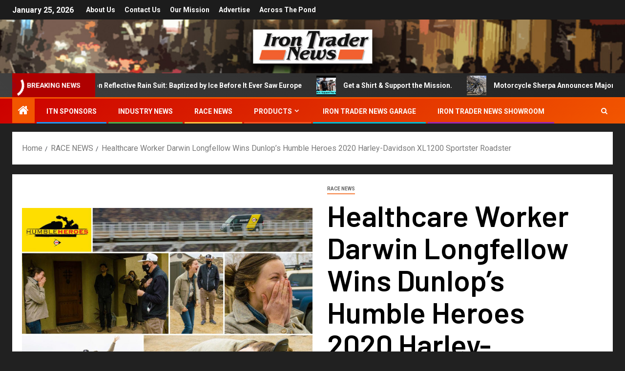

--- FILE ---
content_type: text/html; charset=UTF-8
request_url: https://irontradernews.com/healthcare-worker-darwin-longfellow-wins-dunlops-humble-heroes-2020-harley-davidson-xl1200-sportster-roadster/
body_size: 17389
content:
<!doctype html>
<html lang="en-US" prefix="og: https://ogp.me/ns#">
<head>
    <meta charset="UTF-8">
    <meta name="viewport" content="width=device-width, initial-scale=1">
    <link rel="profile" href="http://gmpg.org/xfn/11">
    
<!-- Search Engine Optimization by Rank Math - https://rankmath.com/ -->
<title>Healthcare Worker Darwin Longfellow Wins Dunlop’s Humble Heroes 2020 Harley-Davidson XL1200 Sportster Roadster - Iron Trader News</title>
<meta name="description" content="Rancho Cucamonga, CA: To thank healthcare workers and first responders for their heroic actions during the pandemic, Dunlop asked people to nominate their own"/>
<meta name="robots" content="index, follow, max-snippet:-1, max-video-preview:-1, max-image-preview:large"/>
<link rel="canonical" href="https://irontradernews.com/healthcare-worker-darwin-longfellow-wins-dunlops-humble-heroes-2020-harley-davidson-xl1200-sportster-roadster/" />
<meta property="og:locale" content="en_US" />
<meta property="og:type" content="article" />
<meta property="og:title" content="Healthcare Worker Darwin Longfellow Wins Dunlop’s Humble Heroes 2020 Harley-Davidson XL1200 Sportster Roadster - Iron Trader News" />
<meta property="og:description" content="Rancho Cucamonga, CA: To thank healthcare workers and first responders for their heroic actions during the pandemic, Dunlop asked people to nominate their own" />
<meta property="og:url" content="https://irontradernews.com/healthcare-worker-darwin-longfellow-wins-dunlops-humble-heroes-2020-harley-davidson-xl1200-sportster-roadster/" />
<meta property="og:site_name" content="Iron Trader News" />
<meta property="article:tag" content="2020 harley-davidson xl1200 sportster roadster" />
<meta property="article:tag" content="darwin longfellow" />
<meta property="article:tag" content="dunlop" />
<meta property="article:tag" content="healthcare" />
<meta property="article:tag" content="humble hero" />
<meta property="article:tag" content="win" />
<meta property="article:section" content="RACE NEWS" />
<meta property="og:updated_time" content="2020-12-17T15:28:01+00:00" />
<meta property="og:image" content="https://irontradernews.com/wp-content/uploads/2020/12/unnamed.jpg" />
<meta property="og:image:secure_url" content="https://irontradernews.com/wp-content/uploads/2020/12/unnamed.jpg" />
<meta property="og:image:width" content="1200" />
<meta property="og:image:height" content="900" />
<meta property="og:image:alt" content="Healthcare Worker Darwin Longfellow Wins Dunlop’s Humble Heroes 2020 Harley-Davidson XL1200 Sportster Roadster" />
<meta property="og:image:type" content="image/jpeg" />
<meta property="article:published_time" content="2020-12-17T15:27:20+00:00" />
<meta property="article:modified_time" content="2020-12-17T15:28:01+00:00" />
<meta name="twitter:card" content="summary_large_image" />
<meta name="twitter:title" content="Healthcare Worker Darwin Longfellow Wins Dunlop’s Humble Heroes 2020 Harley-Davidson XL1200 Sportster Roadster - Iron Trader News" />
<meta name="twitter:description" content="Rancho Cucamonga, CA: To thank healthcare workers and first responders for their heroic actions during the pandemic, Dunlop asked people to nominate their own" />
<meta name="twitter:image" content="https://irontradernews.com/wp-content/uploads/2020/12/unnamed.jpg" />
<meta name="twitter:label1" content="Written by" />
<meta name="twitter:data1" content="ITN" />
<meta name="twitter:label2" content="Time to read" />
<meta name="twitter:data2" content="3 minutes" />
<script type="application/ld+json" class="rank-math-schema">{"@context":"https://schema.org","@graph":[{"@type":["NewsMediaOrganization","Organization"],"@id":"https://irontradernews.com/#organization","name":"IRON TRADER NEWS","url":"https://irontradernews.com","logo":{"@type":"ImageObject","@id":"https://irontradernews.com/#logo","url":"https://irontradernews.com/wp-content/uploads/2017/11/itn-header-3.jpg","contentUrl":"https://irontradernews.com/wp-content/uploads/2017/11/itn-header-3.jpg","caption":"IRON TRADER NEWS","inLanguage":"en-US","width":"1260","height":"240"}},{"@type":"WebSite","@id":"https://irontradernews.com/#website","url":"https://irontradernews.com","name":"IRON TRADER NEWS","publisher":{"@id":"https://irontradernews.com/#organization"},"inLanguage":"en-US"},{"@type":"ImageObject","@id":"https://irontradernews.com/wp-content/uploads/2020/12/unnamed.jpg","url":"https://irontradernews.com/wp-content/uploads/2020/12/unnamed.jpg","width":"1200","height":"900","inLanguage":"en-US"},{"@type":"WebPage","@id":"https://irontradernews.com/healthcare-worker-darwin-longfellow-wins-dunlops-humble-heroes-2020-harley-davidson-xl1200-sportster-roadster/#webpage","url":"https://irontradernews.com/healthcare-worker-darwin-longfellow-wins-dunlops-humble-heroes-2020-harley-davidson-xl1200-sportster-roadster/","name":"Healthcare Worker Darwin Longfellow Wins Dunlop\u2019s Humble Heroes 2020 Harley-Davidson XL1200 Sportster Roadster - Iron Trader News","datePublished":"2020-12-17T15:27:20+00:00","dateModified":"2020-12-17T15:28:01+00:00","isPartOf":{"@id":"https://irontradernews.com/#website"},"primaryImageOfPage":{"@id":"https://irontradernews.com/wp-content/uploads/2020/12/unnamed.jpg"},"inLanguage":"en-US"},{"@type":"Person","@id":"https://irontradernews.com/author/jack/","name":"ITN","url":"https://irontradernews.com/author/jack/","image":{"@type":"ImageObject","@id":"https://secure.gravatar.com/avatar/2f39313fd34d72413cf798d58dfd6a14?s=96&amp;d=mm&amp;r=g","url":"https://secure.gravatar.com/avatar/2f39313fd34d72413cf798d58dfd6a14?s=96&amp;d=mm&amp;r=g","caption":"ITN","inLanguage":"en-US"},"worksFor":{"@id":"https://irontradernews.com/#organization"}},{"@type":"BlogPosting","headline":"Healthcare Worker Darwin Longfellow Wins Dunlop\u2019s Humble Heroes 2020 Harley-Davidson XL1200 Sportster","datePublished":"2020-12-17T15:27:20+00:00","dateModified":"2020-12-17T15:28:01+00:00","articleSection":"RACE NEWS","author":{"@id":"https://irontradernews.com/author/jack/","name":"ITN"},"publisher":{"@id":"https://irontradernews.com/#organization"},"description":"Rancho Cucamonga, CA:\u00a0To thank healthcare workers and first responders for their heroic actions during the pandemic, Dunlop asked people to nominate their own","name":"Healthcare Worker Darwin Longfellow Wins Dunlop\u2019s Humble Heroes 2020 Harley-Davidson XL1200 Sportster","@id":"https://irontradernews.com/healthcare-worker-darwin-longfellow-wins-dunlops-humble-heroes-2020-harley-davidson-xl1200-sportster-roadster/#richSnippet","isPartOf":{"@id":"https://irontradernews.com/healthcare-worker-darwin-longfellow-wins-dunlops-humble-heroes-2020-harley-davidson-xl1200-sportster-roadster/#webpage"},"image":{"@id":"https://irontradernews.com/wp-content/uploads/2020/12/unnamed.jpg"},"inLanguage":"en-US","mainEntityOfPage":{"@id":"https://irontradernews.com/healthcare-worker-darwin-longfellow-wins-dunlops-humble-heroes-2020-harley-davidson-xl1200-sportster-roadster/#webpage"}}]}</script>
<!-- /Rank Math WordPress SEO plugin -->

<link rel='dns-prefetch' href='//fonts.googleapis.com' />
<link rel="alternate" type="application/rss+xml" title="Iron Trader News &raquo; Feed" href="https://irontradernews.com/feed/" />
<script type="text/javascript">
/* <![CDATA[ */
window._wpemojiSettings = {"baseUrl":"https:\/\/s.w.org\/images\/core\/emoji\/14.0.0\/72x72\/","ext":".png","svgUrl":"https:\/\/s.w.org\/images\/core\/emoji\/14.0.0\/svg\/","svgExt":".svg","source":{"concatemoji":"https:\/\/irontradernews.com\/wp-includes\/js\/wp-emoji-release.min.js?ver=6.4.7"}};
/*! This file is auto-generated */
!function(i,n){var o,s,e;function c(e){try{var t={supportTests:e,timestamp:(new Date).valueOf()};sessionStorage.setItem(o,JSON.stringify(t))}catch(e){}}function p(e,t,n){e.clearRect(0,0,e.canvas.width,e.canvas.height),e.fillText(t,0,0);var t=new Uint32Array(e.getImageData(0,0,e.canvas.width,e.canvas.height).data),r=(e.clearRect(0,0,e.canvas.width,e.canvas.height),e.fillText(n,0,0),new Uint32Array(e.getImageData(0,0,e.canvas.width,e.canvas.height).data));return t.every(function(e,t){return e===r[t]})}function u(e,t,n){switch(t){case"flag":return n(e,"\ud83c\udff3\ufe0f\u200d\u26a7\ufe0f","\ud83c\udff3\ufe0f\u200b\u26a7\ufe0f")?!1:!n(e,"\ud83c\uddfa\ud83c\uddf3","\ud83c\uddfa\u200b\ud83c\uddf3")&&!n(e,"\ud83c\udff4\udb40\udc67\udb40\udc62\udb40\udc65\udb40\udc6e\udb40\udc67\udb40\udc7f","\ud83c\udff4\u200b\udb40\udc67\u200b\udb40\udc62\u200b\udb40\udc65\u200b\udb40\udc6e\u200b\udb40\udc67\u200b\udb40\udc7f");case"emoji":return!n(e,"\ud83e\udef1\ud83c\udffb\u200d\ud83e\udef2\ud83c\udfff","\ud83e\udef1\ud83c\udffb\u200b\ud83e\udef2\ud83c\udfff")}return!1}function f(e,t,n){var r="undefined"!=typeof WorkerGlobalScope&&self instanceof WorkerGlobalScope?new OffscreenCanvas(300,150):i.createElement("canvas"),a=r.getContext("2d",{willReadFrequently:!0}),o=(a.textBaseline="top",a.font="600 32px Arial",{});return e.forEach(function(e){o[e]=t(a,e,n)}),o}function t(e){var t=i.createElement("script");t.src=e,t.defer=!0,i.head.appendChild(t)}"undefined"!=typeof Promise&&(o="wpEmojiSettingsSupports",s=["flag","emoji"],n.supports={everything:!0,everythingExceptFlag:!0},e=new Promise(function(e){i.addEventListener("DOMContentLoaded",e,{once:!0})}),new Promise(function(t){var n=function(){try{var e=JSON.parse(sessionStorage.getItem(o));if("object"==typeof e&&"number"==typeof e.timestamp&&(new Date).valueOf()<e.timestamp+604800&&"object"==typeof e.supportTests)return e.supportTests}catch(e){}return null}();if(!n){if("undefined"!=typeof Worker&&"undefined"!=typeof OffscreenCanvas&&"undefined"!=typeof URL&&URL.createObjectURL&&"undefined"!=typeof Blob)try{var e="postMessage("+f.toString()+"("+[JSON.stringify(s),u.toString(),p.toString()].join(",")+"));",r=new Blob([e],{type:"text/javascript"}),a=new Worker(URL.createObjectURL(r),{name:"wpTestEmojiSupports"});return void(a.onmessage=function(e){c(n=e.data),a.terminate(),t(n)})}catch(e){}c(n=f(s,u,p))}t(n)}).then(function(e){for(var t in e)n.supports[t]=e[t],n.supports.everything=n.supports.everything&&n.supports[t],"flag"!==t&&(n.supports.everythingExceptFlag=n.supports.everythingExceptFlag&&n.supports[t]);n.supports.everythingExceptFlag=n.supports.everythingExceptFlag&&!n.supports.flag,n.DOMReady=!1,n.readyCallback=function(){n.DOMReady=!0}}).then(function(){return e}).then(function(){var e;n.supports.everything||(n.readyCallback(),(e=n.source||{}).concatemoji?t(e.concatemoji):e.wpemoji&&e.twemoji&&(t(e.twemoji),t(e.wpemoji)))}))}((window,document),window._wpemojiSettings);
/* ]]> */
</script>
<style id='wp-emoji-styles-inline-css' type='text/css'>

	img.wp-smiley, img.emoji {
		display: inline !important;
		border: none !important;
		box-shadow: none !important;
		height: 1em !important;
		width: 1em !important;
		margin: 0 0.07em !important;
		vertical-align: -0.1em !important;
		background: none !important;
		padding: 0 !important;
	}
</style>
<link rel='stylesheet' id='wp-block-library-css' href='https://irontradernews.com/wp-includes/css/dist/block-library/style.min.css?ver=6.4.7' type='text/css' media='all' />
<style id='wp-block-library-theme-inline-css' type='text/css'>
.wp-block-audio figcaption{color:#555;font-size:13px;text-align:center}.is-dark-theme .wp-block-audio figcaption{color:hsla(0,0%,100%,.65)}.wp-block-audio{margin:0 0 1em}.wp-block-code{border:1px solid #ccc;border-radius:4px;font-family:Menlo,Consolas,monaco,monospace;padding:.8em 1em}.wp-block-embed figcaption{color:#555;font-size:13px;text-align:center}.is-dark-theme .wp-block-embed figcaption{color:hsla(0,0%,100%,.65)}.wp-block-embed{margin:0 0 1em}.blocks-gallery-caption{color:#555;font-size:13px;text-align:center}.is-dark-theme .blocks-gallery-caption{color:hsla(0,0%,100%,.65)}.wp-block-image figcaption{color:#555;font-size:13px;text-align:center}.is-dark-theme .wp-block-image figcaption{color:hsla(0,0%,100%,.65)}.wp-block-image{margin:0 0 1em}.wp-block-pullquote{border-bottom:4px solid;border-top:4px solid;color:currentColor;margin-bottom:1.75em}.wp-block-pullquote cite,.wp-block-pullquote footer,.wp-block-pullquote__citation{color:currentColor;font-size:.8125em;font-style:normal;text-transform:uppercase}.wp-block-quote{border-left:.25em solid;margin:0 0 1.75em;padding-left:1em}.wp-block-quote cite,.wp-block-quote footer{color:currentColor;font-size:.8125em;font-style:normal;position:relative}.wp-block-quote.has-text-align-right{border-left:none;border-right:.25em solid;padding-left:0;padding-right:1em}.wp-block-quote.has-text-align-center{border:none;padding-left:0}.wp-block-quote.is-large,.wp-block-quote.is-style-large,.wp-block-quote.is-style-plain{border:none}.wp-block-search .wp-block-search__label{font-weight:700}.wp-block-search__button{border:1px solid #ccc;padding:.375em .625em}:where(.wp-block-group.has-background){padding:1.25em 2.375em}.wp-block-separator.has-css-opacity{opacity:.4}.wp-block-separator{border:none;border-bottom:2px solid;margin-left:auto;margin-right:auto}.wp-block-separator.has-alpha-channel-opacity{opacity:1}.wp-block-separator:not(.is-style-wide):not(.is-style-dots){width:100px}.wp-block-separator.has-background:not(.is-style-dots){border-bottom:none;height:1px}.wp-block-separator.has-background:not(.is-style-wide):not(.is-style-dots){height:2px}.wp-block-table{margin:0 0 1em}.wp-block-table td,.wp-block-table th{word-break:normal}.wp-block-table figcaption{color:#555;font-size:13px;text-align:center}.is-dark-theme .wp-block-table figcaption{color:hsla(0,0%,100%,.65)}.wp-block-video figcaption{color:#555;font-size:13px;text-align:center}.is-dark-theme .wp-block-video figcaption{color:hsla(0,0%,100%,.65)}.wp-block-video{margin:0 0 1em}.wp-block-template-part.has-background{margin-bottom:0;margin-top:0;padding:1.25em 2.375em}
</style>
<style id='global-styles-inline-css' type='text/css'>
body{--wp--preset--color--black: #000000;--wp--preset--color--cyan-bluish-gray: #abb8c3;--wp--preset--color--white: #ffffff;--wp--preset--color--pale-pink: #f78da7;--wp--preset--color--vivid-red: #cf2e2e;--wp--preset--color--luminous-vivid-orange: #ff6900;--wp--preset--color--luminous-vivid-amber: #fcb900;--wp--preset--color--light-green-cyan: #7bdcb5;--wp--preset--color--vivid-green-cyan: #00d084;--wp--preset--color--pale-cyan-blue: #8ed1fc;--wp--preset--color--vivid-cyan-blue: #0693e3;--wp--preset--color--vivid-purple: #9b51e0;--wp--preset--gradient--vivid-cyan-blue-to-vivid-purple: linear-gradient(135deg,rgba(6,147,227,1) 0%,rgb(155,81,224) 100%);--wp--preset--gradient--light-green-cyan-to-vivid-green-cyan: linear-gradient(135deg,rgb(122,220,180) 0%,rgb(0,208,130) 100%);--wp--preset--gradient--luminous-vivid-amber-to-luminous-vivid-orange: linear-gradient(135deg,rgba(252,185,0,1) 0%,rgba(255,105,0,1) 100%);--wp--preset--gradient--luminous-vivid-orange-to-vivid-red: linear-gradient(135deg,rgba(255,105,0,1) 0%,rgb(207,46,46) 100%);--wp--preset--gradient--very-light-gray-to-cyan-bluish-gray: linear-gradient(135deg,rgb(238,238,238) 0%,rgb(169,184,195) 100%);--wp--preset--gradient--cool-to-warm-spectrum: linear-gradient(135deg,rgb(74,234,220) 0%,rgb(151,120,209) 20%,rgb(207,42,186) 40%,rgb(238,44,130) 60%,rgb(251,105,98) 80%,rgb(254,248,76) 100%);--wp--preset--gradient--blush-light-purple: linear-gradient(135deg,rgb(255,206,236) 0%,rgb(152,150,240) 100%);--wp--preset--gradient--blush-bordeaux: linear-gradient(135deg,rgb(254,205,165) 0%,rgb(254,45,45) 50%,rgb(107,0,62) 100%);--wp--preset--gradient--luminous-dusk: linear-gradient(135deg,rgb(255,203,112) 0%,rgb(199,81,192) 50%,rgb(65,88,208) 100%);--wp--preset--gradient--pale-ocean: linear-gradient(135deg,rgb(255,245,203) 0%,rgb(182,227,212) 50%,rgb(51,167,181) 100%);--wp--preset--gradient--electric-grass: linear-gradient(135deg,rgb(202,248,128) 0%,rgb(113,206,126) 100%);--wp--preset--gradient--midnight: linear-gradient(135deg,rgb(2,3,129) 0%,rgb(40,116,252) 100%);--wp--preset--font-size--small: 13px;--wp--preset--font-size--medium: 20px;--wp--preset--font-size--large: 36px;--wp--preset--font-size--x-large: 42px;--wp--preset--spacing--20: 0.44rem;--wp--preset--spacing--30: 0.67rem;--wp--preset--spacing--40: 1rem;--wp--preset--spacing--50: 1.5rem;--wp--preset--spacing--60: 2.25rem;--wp--preset--spacing--70: 3.38rem;--wp--preset--spacing--80: 5.06rem;--wp--preset--shadow--natural: 6px 6px 9px rgba(0, 0, 0, 0.2);--wp--preset--shadow--deep: 12px 12px 50px rgba(0, 0, 0, 0.4);--wp--preset--shadow--sharp: 6px 6px 0px rgba(0, 0, 0, 0.2);--wp--preset--shadow--outlined: 6px 6px 0px -3px rgba(255, 255, 255, 1), 6px 6px rgba(0, 0, 0, 1);--wp--preset--shadow--crisp: 6px 6px 0px rgba(0, 0, 0, 1);}body { margin: 0;--wp--style--global--content-size: 805px;--wp--style--global--wide-size: 1500px; }.wp-site-blocks > .alignleft { float: left; margin-right: 2em; }.wp-site-blocks > .alignright { float: right; margin-left: 2em; }.wp-site-blocks > .aligncenter { justify-content: center; margin-left: auto; margin-right: auto; }:where(.wp-site-blocks) > * { margin-block-start: 24px; margin-block-end: 0; }:where(.wp-site-blocks) > :first-child:first-child { margin-block-start: 0; }:where(.wp-site-blocks) > :last-child:last-child { margin-block-end: 0; }body { --wp--style--block-gap: 24px; }:where(body .is-layout-flow)  > :first-child:first-child{margin-block-start: 0;}:where(body .is-layout-flow)  > :last-child:last-child{margin-block-end: 0;}:where(body .is-layout-flow)  > *{margin-block-start: 24px;margin-block-end: 0;}:where(body .is-layout-constrained)  > :first-child:first-child{margin-block-start: 0;}:where(body .is-layout-constrained)  > :last-child:last-child{margin-block-end: 0;}:where(body .is-layout-constrained)  > *{margin-block-start: 24px;margin-block-end: 0;}:where(body .is-layout-flex) {gap: 24px;}:where(body .is-layout-grid) {gap: 24px;}body .is-layout-flow > .alignleft{float: left;margin-inline-start: 0;margin-inline-end: 2em;}body .is-layout-flow > .alignright{float: right;margin-inline-start: 2em;margin-inline-end: 0;}body .is-layout-flow > .aligncenter{margin-left: auto !important;margin-right: auto !important;}body .is-layout-constrained > .alignleft{float: left;margin-inline-start: 0;margin-inline-end: 2em;}body .is-layout-constrained > .alignright{float: right;margin-inline-start: 2em;margin-inline-end: 0;}body .is-layout-constrained > .aligncenter{margin-left: auto !important;margin-right: auto !important;}body .is-layout-constrained > :where(:not(.alignleft):not(.alignright):not(.alignfull)){max-width: var(--wp--style--global--content-size);margin-left: auto !important;margin-right: auto !important;}body .is-layout-constrained > .alignwide{max-width: var(--wp--style--global--wide-size);}body .is-layout-flex{display: flex;}body .is-layout-flex{flex-wrap: wrap;align-items: center;}body .is-layout-flex > *{margin: 0;}body .is-layout-grid{display: grid;}body .is-layout-grid > *{margin: 0;}body{padding-top: 0px;padding-right: 0px;padding-bottom: 0px;padding-left: 0px;}a:where(:not(.wp-element-button)){text-decoration: none;}.wp-element-button, .wp-block-button__link{background-color: #32373c;border-radius: 0;border-width: 0;color: #fff;font-family: inherit;font-size: inherit;line-height: inherit;padding: calc(0.667em + 2px) calc(1.333em + 2px);text-decoration: none;}.has-black-color{color: var(--wp--preset--color--black) !important;}.has-cyan-bluish-gray-color{color: var(--wp--preset--color--cyan-bluish-gray) !important;}.has-white-color{color: var(--wp--preset--color--white) !important;}.has-pale-pink-color{color: var(--wp--preset--color--pale-pink) !important;}.has-vivid-red-color{color: var(--wp--preset--color--vivid-red) !important;}.has-luminous-vivid-orange-color{color: var(--wp--preset--color--luminous-vivid-orange) !important;}.has-luminous-vivid-amber-color{color: var(--wp--preset--color--luminous-vivid-amber) !important;}.has-light-green-cyan-color{color: var(--wp--preset--color--light-green-cyan) !important;}.has-vivid-green-cyan-color{color: var(--wp--preset--color--vivid-green-cyan) !important;}.has-pale-cyan-blue-color{color: var(--wp--preset--color--pale-cyan-blue) !important;}.has-vivid-cyan-blue-color{color: var(--wp--preset--color--vivid-cyan-blue) !important;}.has-vivid-purple-color{color: var(--wp--preset--color--vivid-purple) !important;}.has-black-background-color{background-color: var(--wp--preset--color--black) !important;}.has-cyan-bluish-gray-background-color{background-color: var(--wp--preset--color--cyan-bluish-gray) !important;}.has-white-background-color{background-color: var(--wp--preset--color--white) !important;}.has-pale-pink-background-color{background-color: var(--wp--preset--color--pale-pink) !important;}.has-vivid-red-background-color{background-color: var(--wp--preset--color--vivid-red) !important;}.has-luminous-vivid-orange-background-color{background-color: var(--wp--preset--color--luminous-vivid-orange) !important;}.has-luminous-vivid-amber-background-color{background-color: var(--wp--preset--color--luminous-vivid-amber) !important;}.has-light-green-cyan-background-color{background-color: var(--wp--preset--color--light-green-cyan) !important;}.has-vivid-green-cyan-background-color{background-color: var(--wp--preset--color--vivid-green-cyan) !important;}.has-pale-cyan-blue-background-color{background-color: var(--wp--preset--color--pale-cyan-blue) !important;}.has-vivid-cyan-blue-background-color{background-color: var(--wp--preset--color--vivid-cyan-blue) !important;}.has-vivid-purple-background-color{background-color: var(--wp--preset--color--vivid-purple) !important;}.has-black-border-color{border-color: var(--wp--preset--color--black) !important;}.has-cyan-bluish-gray-border-color{border-color: var(--wp--preset--color--cyan-bluish-gray) !important;}.has-white-border-color{border-color: var(--wp--preset--color--white) !important;}.has-pale-pink-border-color{border-color: var(--wp--preset--color--pale-pink) !important;}.has-vivid-red-border-color{border-color: var(--wp--preset--color--vivid-red) !important;}.has-luminous-vivid-orange-border-color{border-color: var(--wp--preset--color--luminous-vivid-orange) !important;}.has-luminous-vivid-amber-border-color{border-color: var(--wp--preset--color--luminous-vivid-amber) !important;}.has-light-green-cyan-border-color{border-color: var(--wp--preset--color--light-green-cyan) !important;}.has-vivid-green-cyan-border-color{border-color: var(--wp--preset--color--vivid-green-cyan) !important;}.has-pale-cyan-blue-border-color{border-color: var(--wp--preset--color--pale-cyan-blue) !important;}.has-vivid-cyan-blue-border-color{border-color: var(--wp--preset--color--vivid-cyan-blue) !important;}.has-vivid-purple-border-color{border-color: var(--wp--preset--color--vivid-purple) !important;}.has-vivid-cyan-blue-to-vivid-purple-gradient-background{background: var(--wp--preset--gradient--vivid-cyan-blue-to-vivid-purple) !important;}.has-light-green-cyan-to-vivid-green-cyan-gradient-background{background: var(--wp--preset--gradient--light-green-cyan-to-vivid-green-cyan) !important;}.has-luminous-vivid-amber-to-luminous-vivid-orange-gradient-background{background: var(--wp--preset--gradient--luminous-vivid-amber-to-luminous-vivid-orange) !important;}.has-luminous-vivid-orange-to-vivid-red-gradient-background{background: var(--wp--preset--gradient--luminous-vivid-orange-to-vivid-red) !important;}.has-very-light-gray-to-cyan-bluish-gray-gradient-background{background: var(--wp--preset--gradient--very-light-gray-to-cyan-bluish-gray) !important;}.has-cool-to-warm-spectrum-gradient-background{background: var(--wp--preset--gradient--cool-to-warm-spectrum) !important;}.has-blush-light-purple-gradient-background{background: var(--wp--preset--gradient--blush-light-purple) !important;}.has-blush-bordeaux-gradient-background{background: var(--wp--preset--gradient--blush-bordeaux) !important;}.has-luminous-dusk-gradient-background{background: var(--wp--preset--gradient--luminous-dusk) !important;}.has-pale-ocean-gradient-background{background: var(--wp--preset--gradient--pale-ocean) !important;}.has-electric-grass-gradient-background{background: var(--wp--preset--gradient--electric-grass) !important;}.has-midnight-gradient-background{background: var(--wp--preset--gradient--midnight) !important;}.has-small-font-size{font-size: var(--wp--preset--font-size--small) !important;}.has-medium-font-size{font-size: var(--wp--preset--font-size--medium) !important;}.has-large-font-size{font-size: var(--wp--preset--font-size--large) !important;}.has-x-large-font-size{font-size: var(--wp--preset--font-size--x-large) !important;}
.wp-block-navigation a:where(:not(.wp-element-button)){color: inherit;}
.wp-block-pullquote{font-size: 1.5em;line-height: 1.6;}
.wp-block-button .wp-block-button__link{border-radius: 0;}
</style>
<link rel='stylesheet' id='aft-icons-css' href='https://irontradernews.com/wp-content/themes/newsever/assets/icons/style.css?ver=6.4.7' type='text/css' media='all' />
<link rel='stylesheet' id='bootstrap-css' href='https://irontradernews.com/wp-content/themes/newsever/assets/bootstrap/css/bootstrap.min.css?ver=6.4.7' type='text/css' media='all' />
<link rel='stylesheet' id='slick-css-css' href='https://irontradernews.com/wp-content/themes/newsever/assets/slick/css/slick.min.css?ver=6.4.7' type='text/css' media='all' />
<link rel='stylesheet' id='sidr-css' href='https://irontradernews.com/wp-content/themes/newsever/assets/sidr/css/jquery.sidr.dark.css?ver=6.4.7' type='text/css' media='all' />
<link rel='stylesheet' id='magnific-popup-css' href='https://irontradernews.com/wp-content/themes/newsever/assets/magnific-popup/magnific-popup.css?ver=6.4.7' type='text/css' media='all' />
<link rel='stylesheet' id='newsever-google-fonts-css' href='https://fonts.googleapis.com/css?family=Roboto:100,300,400,500,700|Barlow:ital,wght@0,400;0,500;0,600;0,700;0,800;0,900;1,300;1,400;1,500;1,600;1,700;1,800|Barlow%20Semi%20Condensed:ital,wght@0,300;0,400;0,500;0,600;0,700;1,300;1,400;1,500;1,600;1,700&#038;subset=latin,latin-ext' type='text/css' media='all' />
<link rel='stylesheet' id='newsever-style-css' href='https://irontradernews.com/wp-content/themes/newsever/style.css?ver=4.3.8' type='text/css' media='all' />
<script type="text/javascript" src="https://irontradernews.com/wp-includes/js/jquery/jquery.min.js?ver=3.7.1" id="jquery-core-js"></script>
<script type="text/javascript" src="https://irontradernews.com/wp-includes/js/jquery/jquery-migrate.min.js?ver=3.4.1" id="jquery-migrate-js"></script>
<link rel="https://api.w.org/" href="https://irontradernews.com/wp-json/" /><link rel="alternate" type="application/json" href="https://irontradernews.com/wp-json/wp/v2/posts/15916" /><link rel="EditURI" type="application/rsd+xml" title="RSD" href="https://irontradernews.com/xmlrpc.php?rsd" />
<meta name="generator" content="WordPress 6.4.7" />
<link rel='shortlink' href='https://irontradernews.com/?p=15916' />
<link rel="alternate" type="application/json+oembed" href="https://irontradernews.com/wp-json/oembed/1.0/embed?url=https%3A%2F%2Firontradernews.com%2Fhealthcare-worker-darwin-longfellow-wins-dunlops-humble-heroes-2020-harley-davidson-xl1200-sportster-roadster%2F" />
<link rel="alternate" type="text/xml+oembed" href="https://irontradernews.com/wp-json/oembed/1.0/embed?url=https%3A%2F%2Firontradernews.com%2Fhealthcare-worker-darwin-longfellow-wins-dunlops-humble-heroes-2020-harley-davidson-xl1200-sportster-roadster%2F&#038;format=xml" />
	


<!-- Clicky Analytics -->
<script async src="//static.getclicky.com/100718806.js"></script>
<noscript><p><img alt="Clicky" width="1" height="1" src="//in.getclicky.com/100718806ns.gif" /></p></noscript>

<!-- facebook -->
<meta name="facebook-domain-verification" content="r7mq943qkcu8fzijuntv7yrvkl9o1k" />



	
        <style type="text/css">
                        body .header-style1 .top-header.data-bg:before,
            body .header-style1 .main-header.data-bg:before {
                background: rgba(0, 0, 0, 0);
            }

                        .site-title,
            .site-description {
                position: absolute;
                clip: rect(1px, 1px, 1px, 1px);
                display: none;
            }

            
                        .elementor-page .elementor-section.elementor-section-full_width > .elementor-container,
            .elementor-page .elementor-section.elementor-section-boxed > .elementor-container,
            .elementor-default .elementor-section.elementor-section-full_width > .elementor-container,
            .elementor-default .elementor-section.elementor-section-boxed > .elementor-container{
                max-width: 1500px;
            }
            .align-content-left .elementor-section-stretched,
            .align-content-right .elementor-section-stretched {
                max-width: 100%;
                left: 0 !important;
            }
            }

        </style>
        <style type="text/css" id="custom-background-css">
body.custom-background { background-color: #212121; }
</style>
	<link rel="icon" href="https://irontradernews.com/wp-content/uploads/2017/11/int-logo-5-100x100.jpg" sizes="32x32" />
<link rel="icon" href="https://irontradernews.com/wp-content/uploads/2017/11/int-logo-5.jpg" sizes="192x192" />
<link rel="apple-touch-icon" href="https://irontradernews.com/wp-content/uploads/2017/11/int-logo-5.jpg" />
<meta name="msapplication-TileImage" content="https://irontradernews.com/wp-content/uploads/2017/11/int-logo-5.jpg" />
</head>

<body class="post-template-default single single-post postid-15916 single-format-standard custom-background wp-embed-responsive aft-default-mode aft-hide-comment-count-in-list aft-hide-minutes-read-in-list aft-hide-date-author-in-list default-content-layout content-with-single-sidebar align-content-left">

<div id="page" class="site">
    <a class="skip-link screen-reader-text" href="#content">Skip to content</a>


    
    <header id="masthead" class="header-style1 header-layout-side">

        <div class="top-header">
    <div class="container-wrapper">
      <div class="top-bar-flex">
        <div class="top-bar-left col-66">

          
          <div class="date-bar-left">
                          <span class="topbar-date">
                January 25, 2026              </span>

                                  </div>
                      <div class="af-secondary-menu">
              <div class="container-wrapper">
                                  <div class="aft-secondary-nav-wrapper">
                    <div class="aft-small-secondary-nav">
                      <div class="aft-secondary-navigation"><ul id="aft-secondary-menu" class="menu"><li id="menu-item-314" class="menu-item menu-item-type-post_type menu-item-object-page menu-item-314"><a href="https://irontradernews.com/about-us/">About Us</a></li>
<li id="menu-item-315" class="menu-item menu-item-type-post_type menu-item-object-page menu-item-315"><a href="https://irontradernews.com/contact-us-2/">Contact Us</a></li>
<li id="menu-item-653" class="menu-item menu-item-type-post_type menu-item-object-page menu-item-653"><a href="https://irontradernews.com/our-mission/">Our Mission</a></li>
<li id="menu-item-652" class="menu-item menu-item-type-post_type menu-item-object-page menu-item-652"><a href="https://irontradernews.com/advertise/">Advertise</a></li>
<li id="menu-item-26175" class="menu-item menu-item-type-taxonomy menu-item-object-category menu-item-26175"><a href="https://irontradernews.com/category/across-the-pond/">Across the Pond</a></li>
</ul></div>                    </div>
                  </div>
                
              </div>
            </div>
                  </div>

        <div class="top-bar-right col-3">
          <span class="aft-small-social-menu">
                      </span>
        </div>
      </div>
    </div>

  </div>
<div class="main-header  data-bg"
  data-background="https://irontradernews.com/wp-content/uploads/2025/01/cropped-ITN-HEADER.jpg">
  <div class="container-wrapper">
    <div class="af-container-row af-flex-container">
      
      <div class="col-1 float-l pad">
        <div class="logo-brand">
          <div class="site-branding">
                          <p class="site-title font-family-1">
                <a href="https://irontradernews.com/"
                  rel="home">Iron Trader News</a>
              </p>
            
                      </div>
        </div>
      </div>

      
    </div>
  </div>

</div>
<div class="exclusive-news">
        <div class="banner-exclusive-posts-wrapper clearfix">

        
        <div class="container-wrapper">
          <div class="exclusive-posts">
            <div class="exclusive-now primary-color">
                            <div class="exclusive-now-txt-animation-wrap">
                <span class="fancy-spinner">
                  <div class="ring"></div>
                  <div class="ring"></div>
                  <div class="dot"></div>
                </span>
                <span class="exclusive-texts-wrapper">
                                      <span class="exclusive-news-subtitle af-exclusive-animation">
                      <span>Breaking News</span>
                    </span>
                                  </span>
              </div>
            </div>
            <div class="exclusive-slides" dir="ltr">
                              <div class='marquee aft-flash-slide left' data-speed='80000'
                  data-gap='0' data-duplicated='true' data-direction="left">
                                      <a href="https://irontradernews.com/harley-davidson-reflective-rain-suit-baptized-by-ice-before-it-ever-saw-europe/" aria-label="Harley-Davidson Reflective Rain Suit: Baptized by Ice Before It Ever Saw Europe">
                      
                      
                      <span class="circle-marq">
                                                  <img src="https://irontradernews.com/wp-content/uploads/2026/01/HD-RAIN-SUIT-150x150.jpg"
                            alt="Harley-Davidson Reflective Rain Suit: Baptized by Ice Before It Ever Saw Europe">
                                              </span>

                      Harley-Davidson Reflective Rain Suit: Baptized by Ice Before It Ever Saw Europe                    </a>
                                      <a href="https://irontradernews.com/get-a-shirt-support-the-mission/" aria-label="Get a Shirt &#038; Support the Mission.">
                      
                      
                      <span class="circle-marq">
                                                  <img src="https://irontradernews.com/wp-content/uploads/2026/01/Screenshot-2026-01-23-at-7.32.00 AM-150x150.png"
                            alt="Get a Shirt &#038; Support the Mission.">
                                              </span>

                      Get a Shirt &#038; Support the Mission.                    </a>
                                      <a href="https://irontradernews.com/motorcycle-sherpa-announces-major-2025-fleet-upgrade-across-three-continents/" aria-label="Motorcycle Sherpa Announces Major 2025 Fleet Upgrade Across Three Continents">
                      
                      
                      <span class="circle-marq">
                                                  <img src="https://irontradernews.com/wp-content/uploads/2026/01/Screenshot-2026-01-23-at-7.26.34 AM-150x150.png"
                            alt="Motorcycle Sherpa Announces Major 2025 Fleet Upgrade Across Three Continents">
                                              </span>

                      Motorcycle Sherpa Announces Major 2025 Fleet Upgrade Across Three Continents                    </a>
                                      <a href="https://irontradernews.com/major-updates-on-our-customer-appreciation-giveaway-bike-build/" aria-label="Major Updates on our Customer Appreciation Giveaway Bike Build!">
                      
                      
                      <span class="circle-marq">
                                                  <img src="https://irontradernews.com/wp-content/uploads/2026/01/Screenshot-2026-01-23-at-7.19.50 AM-150x150.png"
                            alt="Major Updates on our Customer Appreciation Giveaway Bike Build!">
                                              </span>

                      Major Updates on our Customer Appreciation Giveaway Bike Build!                    </a>
                                      <a href="https://irontradernews.com/mecum-auctions-set-to-bring-2000-motorcycles-to-las-vegas/" aria-label="Mecum Auctions Set to Bring 2,000 Motorcycles to Las Vegas &#038; How to Watch LIVE">
                      
                      
                      <span class="circle-marq">
                                                  <img src="https://irontradernews.com/wp-content/uploads/2022/01/mecum_auctions_LasVegas_mt_show_card_1920x1080-150x150.jpg"
                            alt="Mecum Auctions Set to Bring 2,000 Motorcycles to Las Vegas &#038; How to Watch LIVE">
                                              </span>

                      Mecum Auctions Set to Bring 2,000 Motorcycles to Las Vegas &#038; How to Watch LIVE                    </a>
                                  </div>
                          </div>
          </div>
        </div>
      </div>
      <!-- Excluive line END -->
</div>

      <div class="header-menu-part">
        <div id="main-navigation-bar" class="bottom-bar">
          <div class="navigation-section-wrapper">
            <div class="container-wrapper">
              <div class="header-middle-part">
                <div class="navigation-container">
                  <nav class="main-navigation clearfix">
                                          <span class="aft-home-icon">
                                                <a href="https://irontradernews.com" aria-label="Home">
                          <i class="fa fa-home" aria-hidden="true"></i>
                        </a>
                      </span>
                                        <span
                      class="toggle-menu"
                      role="button"
                      aria-controls="primary-menu"
                      aria-expanded="false"
                      tabindex="0"
                      aria-label="Menu"
                      aria-expanded="false">
                      <a href="javascript:void(0)" aria-label="Menu" class="aft-void-menu">
                        <span class="screen-reader-text">
                          Primary Menu                        </span>
                        <i class="ham"></i>
                      </a>
                    </span>
                    <div class="menu main-menu menu-desktop show-menu-border"><ul id="primary-menu" class="menu"><li id="menu-item-14234" class="menu-item menu-item-type-post_type menu-item-object-page menu-item-14234"><a href="https://irontradernews.com/itn-sponsors/">ITN SPONSORS</a></li>
<li id="menu-item-9120" class="menu-item menu-item-type-taxonomy menu-item-object-category menu-item-9120"><a href="https://irontradernews.com/category/news/">INDUSTRY NEWS</a></li>
<li id="menu-item-8806" class="menu-item menu-item-type-taxonomy menu-item-object-category current-post-ancestor current-menu-parent current-post-parent menu-item-8806"><a href="https://irontradernews.com/category/aft-races/">RACE NEWS</a></li>
<li id="menu-item-19087" class="menu-item menu-item-type-post_type menu-item-object-page menu-item-has-children menu-item-19087"><a href="https://irontradernews.com/products-2/">Products</a>
<ul class="sub-menu">
	<li id="menu-item-19088" class="menu-item menu-item-type-post_type menu-item-object-page menu-item-19088"><a href="https://irontradernews.com/products-2/motorcycle-product-reviews/">Motorcycle Product Reviews</a></li>
	<li id="menu-item-19089" class="menu-item menu-item-type-post_type menu-item-object-page menu-item-19089"><a href="https://irontradernews.com/products-2/new-products/">Motorcycle Products Blog</a></li>
	<li id="menu-item-19474" class="menu-item menu-item-type-post_type menu-item-object-page menu-item-19474"><a href="https://irontradernews.com/z1r-gear-reviews/">Z1R GEAR REVIEWS</a></li>
</ul>
</li>
<li id="menu-item-21733" class="menu-item menu-item-type-post_type menu-item-object-page menu-item-21733"><a href="https://irontradernews.com/iron-trader-news-garage/">IRON TRADER NEWS GARAGE</a></li>
<li id="menu-item-22110" class="menu-item menu-item-type-post_type menu-item-object-page menu-item-22110"><a href="https://irontradernews.com/iron-trader-news-showroom/">IRON TRADER NEWS SHOWROOM</a></li>
</ul></div>                  </nav>
                </div>
              </div>
              <div class="header-right-part">
                <div class="af-search-wrap">
                  <div class="search-overlay">
                    <a href="#" title="Search" class="search-icon">
                      <i class="fa fa-search"></i>
                    </a>
                    <div class="af-search-form">
                      <form role="search" method="get" class="search-form" action="https://irontradernews.com/">
				<label>
					<span class="screen-reader-text">Search for:</span>
					<input type="search" class="search-field" placeholder="Search &hellip;" value="" name="s" />
				</label>
				<input type="submit" class="search-submit" value="Search" />
			</form>                    </div>
                  </div>
                </div>
                <div class="popular-tag-custom-link">
                  
                </div>
              </div>
            </div>
          </div>
        </div>
      </div>

    </header>

    <!-- end slider-section -->

        <div class="container-wrapper">
                <div class="af-breadcrumbs font-family-1 color-pad af-container-block-wrapper">

      <div role="navigation" aria-label="Breadcrumbs" class="breadcrumb-trail breadcrumbs" itemprop="breadcrumb"><ul class="trail-items" itemscope itemtype="http://schema.org/BreadcrumbList"><meta name="numberOfItems" content="3" /><meta name="itemListOrder" content="Ascending" /><li itemprop="itemListElement" itemscope itemtype="http://schema.org/ListItem" class="trail-item trail-begin"><a href="https://irontradernews.com/" rel="home" itemprop="item"><span itemprop="name">Home</span></a><meta itemprop="position" content="1" /></li><li itemprop="itemListElement" itemscope itemtype="http://schema.org/ListItem" class="trail-item"><a href="https://irontradernews.com/category/aft-races/" itemprop="item"><span itemprop="name">RACE NEWS</span></a><meta itemprop="position" content="2" /></li><li itemprop="itemListElement" itemscope itemtype="http://schema.org/ListItem" class="trail-item trail-end"><a href="https://irontradernews.com/healthcare-worker-darwin-longfellow-wins-dunlops-humble-heroes-2020-harley-davidson-xl1200-sportster-roadster/" itemprop="item"><span itemprop="name">Healthcare Worker Darwin Longfellow Wins Dunlop’s Humble Heroes 2020 Harley-Davidson XL1200 Sportster Roadster</span></a><meta itemprop="position" content="3" /></li></ul></div>
    </div>
            </div>


    
        <header class="entry-header pos-rel ">
            <div class="container-wrapper ">
                <div class="read-details af-container-block-wrapper">

                    


                                                <div class="newsever-entry-featured-image-wrap float-l col-2">
                                        <div class="read-img pos-rel">
                            <div class="post-thumbnail full-width-image">
                    <img width="1024" height="768" src="https://irontradernews.com/wp-content/uploads/2020/12/unnamed-1024x768.jpg" class="attachment-newsever-featured size-newsever-featured wp-post-image" alt="" decoding="async" fetchpriority="high" srcset="https://irontradernews.com/wp-content/uploads/2020/12/unnamed-1024x768.jpg 1024w, https://irontradernews.com/wp-content/uploads/2020/12/unnamed-300x225.jpg 300w, https://irontradernews.com/wp-content/uploads/2020/12/unnamed-768x576.jpg 768w, https://irontradernews.com/wp-content/uploads/2020/12/unnamed.jpg 1200w" sizes="(max-width: 1024px) 100vw, 1024px" />                </div>
            
                    <span class="aft-image-caption-wrap">

                                            </span>

        </div>
                                </div>
                        
                    <div class="newsever-entry-header-details-wrap float-l col-2">
                            <div class="entry-header-details ">
                    <div class="read-categories">
                <ul class="cat-links"><li class="meta-category">
                             <a class="newsever-categories category-color-1"  aria-label="RACE NEWS" href="https://irontradernews.com/category/aft-races/" alt="View all posts in RACE NEWS"> 
                                 RACE NEWS
                             </a>
                        </li></ul>
            </div>
        
        <h1 class="entry-title">Healthcare Worker Darwin Longfellow Wins Dunlop’s Humble Heroes 2020 Harley-Davidson XL1200 Sportster Roadster</h1>        <div class="post-meta-share-wrapper">
            <div class="post-meta-detail">
                                    <span class="min-read-post-format">
                                                                            </span>
                <span class="entry-meta">
                                        
      <span class="item-metadata posts-author byline">
        <i class="fa fa-pencil-square-o"></i>
                        <a href="https://irontradernews.com/author/jack/">
                    ITN                </a>
             </span>
                                    </span>
                      <span class="item-metadata posts-date">
        <i class="fa fa-clock-o"></i>
        December 17, 2020      </span>
                                </div>
                    </div>

    </div>
                        </div>


                </div>

            </div>


            
        </header><!-- .entry-header -->

        <!-- end slider-section -->
        

    <div id="content" class="container-wrapper ">
    <div class="af-container-block-wrapper clearfix">
        <div id="primary" class="content-area ">
            <main id="main" class="site-main ">
                                    <article id="post-15916" class="post-15916 post type-post status-publish format-standard has-post-thumbnail hentry category-aft-races tag-2020-harley-davidson-xl1200-sportster-roadster tag-darwin-longfellow tag-dunlop tag-healthcare tag-humble-hero tag-win">

                        
                                                        <div class="entry-content-wrap read-single">
                                    
                                    

        <div class="entry-content read-details">
            <div>Rancho Cucamonga, CA: To thank healthcare workers and first responders for their heroic actions during the pandemic, Dunlop asked people to nominate their own Humble Hero for the chance to win a 2020 XL1200 Sportster Roadster. The uplifting stories reminded us of the power of the human spirit, of what selfless dedication and compassion really look like.</div>
<div></div>
<div>Choosing a winner among all the submissions was not easy, but the story of new Physician Assistant Darwin Longfellow stood out. She was nominated by several different people. She even worked with the city of Taos, New Mexico, to make a cool video starring her and her horse encouraging folks in her community to mask-up when asked. She spends what little time off she has riding motorcycles.</div>
<div></div>
<div>“We started this campaign to honor all essential workers across America, including our many workers in Buffalo, New York, who masked-up and came in to keep bikes rolling,” said Mike Buckley, Senior VP, Sales and Marketing, Dunlop Motorcycle Tires. “We quickly realized the impact the pandemic had on first responders, so we focused on giving something back to them to honor their efforts. We chose Darwin, but we wish we could choose all of them because they are all heroes. Her story just hit all of us the hardest.”</div>
<div></div>
<div></div>
<div><strong>Here’s what a few of Longfellow’s admirers had to say about her.</strong></div>
<div></div>
<div>
<div><em>“I couldn’t think of a better person to nominate for this than the one and only Darwin Longfellow,” said colleague Brooke Samples. “She is incredible for so many reasons, but especially when she was truly put to the test of being a new graduate as a Physician Assistant in the time of COVID. She was the only clinician at her location working full time through the entire pandemic and continues to do so.</em></div>
<div></div>
<div><em>“When her colleagues were afraid of becoming sick and insisting on only doing phone visits, Darwin was standing in a hot blacktop parking lot in the middle of the summer, overheating in mask, gown, face shield and gloves, explaining CDC guidelines to her community members in easy-to-understand terms. She also did COVID testing clinics during summer monsoons and insane wind bursts in Taos.”</em></div>
<div><strong>—Brooke Samples</strong></div>
</div>
<div></div>
<div>
<div></div>
<div><em>“When I first met Darwin Longfellow, it was all about motorcycles. We shared a love of the open road, and the wonders of the desert on two wheels. I learned that Darwin had recently graduated from a Physician Assistant program and was working in a health clinic in rural Northern New Mexico. I was immediately impressed by her passionate dedication to her work, and we became fast friends.</em></div>
<div></div>
<div><em>“In addition to daily COVID-19 test screenings, Darwin provides safety-net care for patients with needs regarding pregnancy, Diabetes, Hepatitis C, and drug addiction. The clinic operates in one of the most impoverished areas of the United States and provides care regardless of ability of a patient to pay, which protects the uninsured, underinsured, and undocumented.</em></div>
<div></div>
<div><em>“Darwin loves the open road, and once told me that, ‘Being motorcycle people, we love to move on.’ When the work is done and Darwin can resume her pre-pandemic routine, I can’t think of a better way for her to ‘move on’ than to hit the roads of Northern New Mexico on a new Harley-Davidson.” </em></div>
<div><strong>—Scott Toepfer</strong></div>
</div>
<div></div>
<div>
<div></div>
<div><em>“As a fellow healthcare provider, I have been humbled by Darwin’s selfless service to her patients. She has met her community where they are, and cared for them with limited resources and support, working diligently to practice preventive medicine and protect her community both within and outside of the clinic. In a group that prides itself on service to others, she, without a doubt, stands among the highest tier.” </em></div>
<div><strong>— Kelley Rutter</strong></div>
</div>
<div></div>
<div>
<div></div>
<div><em>“During the start of COVID, she was the first-person doing testing in our community open to any and all who wanted to be tested. She put herself in danger to help people. Darwin has put her life aside in order to assure others are being taken care of during these hard times. I wish I could just insert her in this essay so y&#8217;all could meet her in person. Knowing her is loving her. She is such a badass young woman with so much to give in this world.”</em></div>
<div><strong>—Ashley Rolshoven</strong></div>
</div>
<div></div>
<div>
<div></div>
<div>About Dunlop Motorcycle Tires</div>
<div>Dunlop is the largest supplier of original equipment and replacement motorcycle tires in the U.S.A. For more information, visit <a href="http://r20.rs6.net/tn.jsp?f=001m1a9oG_E3jKeDMh1Pehdm5UODsKy6bjALhhIgvdFQoaZLD1V7PC4_FF7GCiDzWVC5nVfoYLJkjW1v_zWaSYe02pTKXMzHIhTn9xYOfDkDjqedDpaVM7F-0o6eAMeZ4Vk0qYHEo0TcGSlR13DJmZ6q4Tmw8ytxKF_&amp;c=ser4fM6fxTiGQUFfLpznwszStTVieuCyLCQBju6gAw3XnY5pFXOwog==&amp;ch=E1zZn5xyWEDil9vwUH0Vq-Zt0ZF_22j-j2xYRpTaSEadYDrDGbHIMw==" target="_blank" rel="noopener noreferrer" data-saferedirecturl="https://www.google.com/url?q=http://r20.rs6.net/tn.jsp?f%3D001m1a9oG_E3jKeDMh1Pehdm5UODsKy6bjALhhIgvdFQoaZLD1V7PC4_FF7GCiDzWVC5nVfoYLJkjW1v_zWaSYe02pTKXMzHIhTn9xYOfDkDjqedDpaVM7F-0o6eAMeZ4Vk0qYHEo0TcGSlR13DJmZ6q4Tmw8ytxKF_%26c%3Dser4fM6fxTiGQUFfLpznwszStTVieuCyLCQBju6gAw3XnY5pFXOwog%3D%3D%26ch%3DE1zZn5xyWEDil9vwUH0Vq-Zt0ZF_22j-j2xYRpTaSEadYDrDGbHIMw%3D%3D&amp;source=gmail&amp;ust=1608304256827000&amp;usg=AFQjCNHT1kroi1wxvdinm3A_HKJWL1HLgg">www.<wbr />DunlopMotorcycleTires.com</a>.</div>
</div>
                            <div class="post-item-metadata entry-meta">
                    <span class="tags-links">Tags: <a href="https://irontradernews.com/tag/2020-harley-davidson-xl1200-sportster-roadster/" rel="tag">2020 harley-davidson xl1200 sportster roadster</a> <a href="https://irontradernews.com/tag/darwin-longfellow/" rel="tag">darwin longfellow</a> <a href="https://irontradernews.com/tag/dunlop/" rel="tag">dunlop</a> <a href="https://irontradernews.com/tag/healthcare/" rel="tag">healthcare</a> <a href="https://irontradernews.com/tag/humble-hero/" rel="tag">humble hero</a> <a href="https://irontradernews.com/tag/win/" rel="tag">win</a></span>                </div>
                        
	<nav class="navigation post-navigation" aria-label="Post navigation">
		<h2 class="screen-reader-text">Post navigation</h2>
		<div class="nav-links"><div class="nav-previous"><a href="https://irontradernews.com/corbin-new-product-alert-dual-touring-saddle-for-2021-bmw-r-18/" rel="prev"><span class="em-post-navigation">Previous</span> Corbin New Product Alert &#8211; Dual Touring Saddle for 2021 BMW R 18</a></div><div class="nav-next"><a href="https://irontradernews.com/helping-kids-by-getting-them-on-2-wheels/" rel="next"><span class="em-post-navigation">Next</span> Helping kids by getting them on 2 wheels</a></div></div>
	</nav>                    </div><!-- .entry-content -->
                                </div>

                        <div class="aft-comment-related-wrap">
                            
                            
<div class="promotionspace enable-promotionspace">

    <div class="af-reated-posts grid-layout">
            <h4 class="widget-title header-after1">
          <span class="header-after">
            More Stories          </span>
        </h4>
            <div class="af-container-row clearfix">
                  <div class="col-3 float-l pad latest-posts-grid af-sec-post" data-mh="latest-posts-grid">
            <div class="read-single color-pad">
              <div class="read-img pos-rel read-bg-img">
                <a href="https://irontradernews.com/bmw-motorrad-motorsport-and-orangecat-racing-announce-the-new-orangecat-bmw-motorrad-racing-team-for-the-2026-motoamerica-superbike-race-season/" aria-label="BMW MOTORRAD MOTORSPORT and OrangeCat Racing Announce the new OrangeCat BMW MOTORRAD Racing Team for the 2026 MotoAmerica Superbike Race Season.">
                  <img width="300" height="198" src="https://irontradernews.com/wp-content/uploads/2025/12/Screenshot-2025-12-14-at-9.42.00 AM-300x198.png" class="attachment-medium size-medium wp-post-image" alt="" decoding="async" srcset="https://irontradernews.com/wp-content/uploads/2025/12/Screenshot-2025-12-14-at-9.42.00 AM-300x198.png 300w, https://irontradernews.com/wp-content/uploads/2025/12/Screenshot-2025-12-14-at-9.42.00 AM-1024x676.png 1024w, https://irontradernews.com/wp-content/uploads/2025/12/Screenshot-2025-12-14-at-9.42.00 AM-768x507.png 768w, https://irontradernews.com/wp-content/uploads/2025/12/Screenshot-2025-12-14-at-9.42.00 AM-720x475.png 720w, https://irontradernews.com/wp-content/uploads/2025/12/Screenshot-2025-12-14-at-9.42.00 AM.png 1214w" sizes="(max-width: 300px) 100vw, 300px" />                </a>
                <div class="min-read-post-format">
                                    <span class="min-read-item">
                                      </span>
                </div>

              </div>
              <div class="read-details color-tp-pad no-color-pad">
                <div class="read-categories">
                  <ul class="cat-links"><li class="meta-category">
                             <a class="newsever-categories category-color-1"  aria-label="RACE NEWS" href="https://irontradernews.com/category/aft-races/" alt="View all posts in RACE NEWS"> 
                                 RACE NEWS
                             </a>
                        </li></ul>                </div>
                <div class="read-title">
                  <h4>
                    <a href="https://irontradernews.com/bmw-motorrad-motorsport-and-orangecat-racing-announce-the-new-orangecat-bmw-motorrad-racing-team-for-the-2026-motoamerica-superbike-race-season/" aria-label="BMW MOTORRAD MOTORSPORT and OrangeCat Racing Announce the new OrangeCat BMW MOTORRAD Racing Team for the 2026 MotoAmerica Superbike Race Season.">BMW MOTORRAD MOTORSPORT and OrangeCat Racing Announce the new OrangeCat BMW MOTORRAD Racing Team for the 2026 MotoAmerica Superbike Race Season.</a>
                  </h4>
                </div>
                <div class="entry-meta">
                  
      <span class="author-links">

                  <span class="item-metadata posts-date">
            <i class="fa fa-clock-o"></i>
            December 14, 2025          </span>
                
          <span class="item-metadata posts-author byline">
            <i class="fa fa-pencil-square-o"></i>
                            <a href="https://irontradernews.com/author/jack/">
                    ITN                </a>
                 </span>
          
      </span>
                    </div>

              </div>
            </div>
          </div>
                <div class="col-3 float-l pad latest-posts-grid af-sec-post" data-mh="latest-posts-grid">
            <div class="read-single color-pad">
              <div class="read-img pos-rel read-bg-img">
                <a href="https://irontradernews.com/royal-enfield-celebrates-125-years-with-major-partnership-for-the-2026-progressive-american-flat-track-season/" aria-label="Royal Enfield Celebrates 125 Years with Major Partnership for the 2026 Progressive American Flat Track Season">
                  <img width="300" height="199" src="https://irontradernews.com/wp-content/uploads/2025/12/Screenshot-2025-12-14-at-9.37.09 AM-300x199.png" class="attachment-medium size-medium wp-post-image" alt="" decoding="async" srcset="https://irontradernews.com/wp-content/uploads/2025/12/Screenshot-2025-12-14-at-9.37.09 AM-300x199.png 300w, https://irontradernews.com/wp-content/uploads/2025/12/Screenshot-2025-12-14-at-9.37.09 AM-1024x679.png 1024w, https://irontradernews.com/wp-content/uploads/2025/12/Screenshot-2025-12-14-at-9.37.09 AM-768x509.png 768w, https://irontradernews.com/wp-content/uploads/2025/12/Screenshot-2025-12-14-at-9.37.09 AM-720x475.png 720w, https://irontradernews.com/wp-content/uploads/2025/12/Screenshot-2025-12-14-at-9.37.09 AM.png 1174w" sizes="(max-width: 300px) 100vw, 300px" />                </a>
                <div class="min-read-post-format">
                                    <span class="min-read-item">
                                      </span>
                </div>

              </div>
              <div class="read-details color-tp-pad no-color-pad">
                <div class="read-categories">
                  <ul class="cat-links"><li class="meta-category">
                             <a class="newsever-categories category-color-1"  aria-label="RACE NEWS" href="https://irontradernews.com/category/aft-races/" alt="View all posts in RACE NEWS"> 
                                 RACE NEWS
                             </a>
                        </li></ul>                </div>
                <div class="read-title">
                  <h4>
                    <a href="https://irontradernews.com/royal-enfield-celebrates-125-years-with-major-partnership-for-the-2026-progressive-american-flat-track-season/" aria-label="Royal Enfield Celebrates 125 Years with Major Partnership for the 2026 Progressive American Flat Track Season">Royal Enfield Celebrates 125 Years with Major Partnership for the 2026 Progressive American Flat Track Season</a>
                  </h4>
                </div>
                <div class="entry-meta">
                  
      <span class="author-links">

                  <span class="item-metadata posts-date">
            <i class="fa fa-clock-o"></i>
            December 14, 2025          </span>
                
          <span class="item-metadata posts-author byline">
            <i class="fa fa-pencil-square-o"></i>
                            <a href="https://irontradernews.com/author/jack/">
                    ITN                </a>
                 </span>
          
      </span>
                    </div>

              </div>
            </div>
          </div>
                <div class="col-3 float-l pad latest-posts-grid af-sec-post" data-mh="latest-posts-grid">
            <div class="read-single color-pad">
              <div class="read-img pos-rel read-bg-img">
                <a href="https://irontradernews.com/ama-pro-racing-announces-2026-progressive-american-flat-track-schedule/" aria-label="AMA Pro Racing Announces 2026 Progressive American Flat Track Schedule">
                  <img width="300" height="200" src="https://irontradernews.com/wp-content/uploads/2025/12/Screenshot-2025-12-06-at-7.18.05 AM-300x200.png" class="attachment-medium size-medium wp-post-image" alt="" decoding="async" loading="lazy" srcset="https://irontradernews.com/wp-content/uploads/2025/12/Screenshot-2025-12-06-at-7.18.05 AM-300x200.png 300w, https://irontradernews.com/wp-content/uploads/2025/12/Screenshot-2025-12-06-at-7.18.05 AM-1024x683.png 1024w, https://irontradernews.com/wp-content/uploads/2025/12/Screenshot-2025-12-06-at-7.18.05 AM-768x512.png 768w, https://irontradernews.com/wp-content/uploads/2025/12/Screenshot-2025-12-06-at-7.18.05 AM.png 1172w" sizes="(max-width: 300px) 100vw, 300px" />                </a>
                <div class="min-read-post-format">
                                    <span class="min-read-item">
                                      </span>
                </div>

              </div>
              <div class="read-details color-tp-pad no-color-pad">
                <div class="read-categories">
                  <ul class="cat-links"><li class="meta-category">
                             <a class="newsever-categories category-color-1"  aria-label="RACE NEWS" href="https://irontradernews.com/category/aft-races/" alt="View all posts in RACE NEWS"> 
                                 RACE NEWS
                             </a>
                        </li></ul>                </div>
                <div class="read-title">
                  <h4>
                    <a href="https://irontradernews.com/ama-pro-racing-announces-2026-progressive-american-flat-track-schedule/" aria-label="AMA Pro Racing Announces 2026 Progressive American Flat Track Schedule">AMA Pro Racing Announces 2026 Progressive American Flat Track Schedule</a>
                  </h4>
                </div>
                <div class="entry-meta">
                  
      <span class="author-links">

                  <span class="item-metadata posts-date">
            <i class="fa fa-clock-o"></i>
            December 6, 2025          </span>
                
          <span class="item-metadata posts-author byline">
            <i class="fa fa-pencil-square-o"></i>
                            <a href="https://irontradernews.com/author/jack/">
                    ITN                </a>
                 </span>
          
      </span>
                    </div>

              </div>
            </div>
          </div>
            </div>

  </div>
</div>                        </div>


                    </article>
                
            </main><!-- #main -->
        </div><!-- #primary -->
        



<div id="secondary" class="sidebar-area aft-sticky-sidebar">
    <div class="theiaStickySidebar">
        <aside class="widget-area color-pad">
            <div id="block-15" class="widget newsever-widget widget_block">
<h2 class="wp-block-heading">VISIT OUR AMAZING SPONSORS</h2>
</div><div id="block-16" class="widget newsever-widget widget_block widget_media_image">
<figure class="wp-block-image aligncenter"><a href="https://flyingpistonbenefit.com/" target="_blank" rel="noopener"><img loading="lazy" decoding="async" width="300" height="191" src="https://irontradernews.com/wp-content/uploads/2020/04/FlyingPistonBenefitLogoFINAL-1-300x191.jpg" alt="" class="wp-image-13889" srcset="https://irontradernews.com/wp-content/uploads/2020/04/FlyingPistonBenefitLogoFINAL-1-300x191.jpg 300w, https://irontradernews.com/wp-content/uploads/2020/04/FlyingPistonBenefitLogoFINAL-1-1024x652.jpg 1024w, https://irontradernews.com/wp-content/uploads/2020/04/FlyingPistonBenefitLogoFINAL-1-768x489.jpg 768w, https://irontradernews.com/wp-content/uploads/2020/04/FlyingPistonBenefitLogoFINAL-1-1536x978.jpg 1536w, https://irontradernews.com/wp-content/uploads/2020/04/FlyingPistonBenefitLogoFINAL-1-2048x1303.jpg 2048w" sizes="(max-width: 300px) 100vw, 300px" /></a></figure>
</div><div id="block-17" class="widget newsever-widget widget_block widget_media_image">
<figure class="wp-block-image aligncenter"><a href="https://www.sturgismuseum.com/" target="_blank" rel="noopener"><img loading="lazy" decoding="async" width="723" height="461" src="https://irontradernews.com/wp-content/uploads/2021/11/STURGIS-MOTORCYCLE-MUSEUM.jpg" alt="" class="wp-image-17987" srcset="https://irontradernews.com/wp-content/uploads/2021/11/STURGIS-MOTORCYCLE-MUSEUM.jpg 723w, https://irontradernews.com/wp-content/uploads/2021/11/STURGIS-MOTORCYCLE-MUSEUM-300x191.jpg 300w" sizes="(max-width: 723px) 100vw, 723px" /></a></figure>
</div><div id="block-18" class="widget newsever-widget widget_block widget_media_image">
<figure class="wp-block-image aligncenter"><a href="https://houseofchoppersnation.com/jack-mcintyre-photo/" target="_blank" rel="noopener"><img loading="lazy" decoding="async" width="225" height="248" src="https://irontradernews.com/wp-content/uploads/2017/11/copy-jack-logo.png" alt="copy-jack-logo" class="wp-image-7577"/></a></figure>
</div><div id="block-19" class="widget newsever-widget widget_block widget_media_image">
<figure class="wp-block-image aligncenter"><a href="https://bikernet.com/" target="_blank" rel="noopener"><img loading="lazy" decoding="async" width="1024" height="443" src="https://irontradernews.com/wp-content/uploads/2023/04/bikernet-logo-1024x443.png" alt="" class="wp-image-21265" srcset="https://irontradernews.com/wp-content/uploads/2023/04/bikernet-logo-1024x443.png 1024w, https://irontradernews.com/wp-content/uploads/2023/04/bikernet-logo-300x130.png 300w, https://irontradernews.com/wp-content/uploads/2023/04/bikernet-logo-768x332.png 768w, https://irontradernews.com/wp-content/uploads/2023/04/bikernet-logo-1536x664.png 1536w, https://irontradernews.com/wp-content/uploads/2023/04/bikernet-logo.png 1720w" sizes="(max-width: 1024px) 100vw, 1024px" /></a></figure>
</div><div id="block-20" class="widget newsever-widget widget_block widget_media_image">
<figure class="wp-block-image aligncenter"><a href="https://getklocked.com/" target="_blank" rel="noopener noreferrer"><img loading="lazy" decoding="async" width="1022" height="822" src="https://irontradernews.com/wp-content/uploads/2020/09/Screen-Shot-2020-09-26-at-7.10.14-AM.png" alt="" class="wp-image-15241" srcset="https://irontradernews.com/wp-content/uploads/2020/09/Screen-Shot-2020-09-26-at-7.10.14-AM.png 1022w, https://irontradernews.com/wp-content/uploads/2020/09/Screen-Shot-2020-09-26-at-7.10.14-AM-300x241.png 300w, https://irontradernews.com/wp-content/uploads/2020/09/Screen-Shot-2020-09-26-at-7.10.14-AM-768x618.png 768w" sizes="(max-width: 1022px) 100vw, 1022px" /></a></figure>
</div><div id="block-21" class="widget newsever-widget widget_block widget_media_image">
<figure class="wp-block-image aligncenter"><a href="https://www.denniskirk.com/motorcycle?utm_source=IronTrader&amp;utm_medium=banner&amp;utm_campaign=parts" target="_blank" rel="noopener noreferrer"><img loading="lazy" decoding="async" width="100" height="100" src="https://irontradernews.com/wp-content/uploads/2020/06/dennis-kirk-ad-2.jpg" alt="" class="wp-image-14290"/></a></figure>
</div><div id="block-22" class="widget newsever-widget widget_block widget_media_image">
<figure class="wp-block-image aligncenter"><a href="</a&gt; <a href=" target="_blank" rel="noopener noreferrer"><img loading="lazy" decoding="async" width="100" height="38" src="https://irontradernews.com/wp-content/uploads/2020/06/metro-ad-copy.png" alt="" class="wp-image-14295"/></a></figure>
</div><div id="block-23" class="widget newsever-widget widget_block widget_media_image">
<figure class="wp-block-image aligncenter"><a href="https://irontradernews.com/wp-content/uploads/2020/06/project-repeat-ad-copy.png"><img loading="lazy" decoding="async" width="340" height="336" src="https://irontradernews.com/wp-content/uploads/2020/06/project-repeat-ad-copy.png" alt="" class="wp-image-14296" srcset="https://irontradernews.com/wp-content/uploads/2020/06/project-repeat-ad-copy.png 340w, https://irontradernews.com/wp-content/uploads/2020/06/project-repeat-ad-copy-300x296.png 300w, https://irontradernews.com/wp-content/uploads/2020/06/project-repeat-ad-copy-100x100.png 100w" sizes="(max-width: 340px) 100vw, 340px" /></a></figure>
</div><div id="block-24" class="widget newsever-widget widget_block widget_media_image">
<figure class="wp-block-image aligncenter"><a href="https://irontradernews.com/wp-content/uploads/2023/03/Screen-Shot-2023-03-15-at-3.00.55-PM-1.png"><img loading="lazy" decoding="async" width="217" height="190" src="https://irontradernews.com/wp-content/uploads/2023/03/Screen-Shot-2023-03-15-at-3.00.55-PM-1.png" alt="" class="wp-image-21079"/></a></figure>
</div><div id="block-25" class="widget newsever-widget widget_block widget_media_image">
<figure class="wp-block-image aligncenter"><a href="https://matchingdonors.com/life/" target="_blank" rel="noopener"><img loading="lazy" decoding="async" width="250" height="167" src="https://irontradernews.com/wp-content/uploads/2023/03/200.jpg" alt="" class="wp-image-21058"/></a></figure>
</div><div id="text-8" class="widget newsever-widget widget_text"><h2 class="widget-title widget-title-1"><span class="header-after">VISIT US ON FACEBOOK</span></h2>			<div class="textwidget"><a href="https://www.facebook.com/IronTraderNews/" target="_blank" rel="noopener"><img class="aligncenter size-full wp-image-70" src="https://irontradernews.com/wp-content/uploads/2014/01/fb-like-us.jpg" alt="fb like us" width="200" height="100" /></a></div>
		</div><div id="block-7" class="widget newsever-widget widget_block widget_text">
<p></p>
</div><div id="block-8" class="widget newsever-widget widget_block widget_text">
<p></p>
</div>        </aside>
    </div>
</div>    </div>


</div>

<div class="af-main-banner-latest-posts grid-layout">
  <div class="container-wrapper">
    <div class="af-container-block-wrapper pad-20">
      <div class="widget-title-section">
                  <h4 class="widget-title header-after1">
            <span class="header-after">
              POST RECAP            </span>
          </h4>
        
      </div>
      <div class="af-container-row clearfix">
                    <div class="col-4 pad float-l" data-mh="you-may-have-missed">
              <div class="read-single color-pad">
                <div class="read-img pos-rel read-bg-img">
                  <a href="https://irontradernews.com/harley-davidson-reflective-rain-suit-baptized-by-ice-before-it-ever-saw-europe/" aria-label="Harley-Davidson Reflective Rain Suit: Baptized by Ice Before It Ever Saw Europe">
                    <img width="300" height="235" src="https://irontradernews.com/wp-content/uploads/2026/01/HD-RAIN-SUIT-300x235.jpg" class="attachment-medium size-medium wp-post-image" alt="" decoding="async" loading="lazy" srcset="https://irontradernews.com/wp-content/uploads/2026/01/HD-RAIN-SUIT-300x235.jpg 300w, https://irontradernews.com/wp-content/uploads/2026/01/HD-RAIN-SUIT-1024x803.jpg 1024w, https://irontradernews.com/wp-content/uploads/2026/01/HD-RAIN-SUIT-768x602.jpg 768w, https://irontradernews.com/wp-content/uploads/2026/01/HD-RAIN-SUIT-1536x1204.jpg 1536w, https://irontradernews.com/wp-content/uploads/2026/01/HD-RAIN-SUIT-2048x1606.jpg 2048w" sizes="(max-width: 300px) 100vw, 300px" />                  </a>
                  <div class="min-read-post-format">
                                        <span class="min-read-item">
                                          </span>
                  </div>

                </div>
                <div class="read-details color-tp-pad">

                  <div class="read-categories">
                    <ul class="cat-links"><li class="meta-category">
                             <a class="newsever-categories category-color-1"  aria-label="Motorcycle Product Reviews" href="https://irontradernews.com/category/motorcycle-product-reviews/" alt="View all posts in Motorcycle Product Reviews"> 
                                 Motorcycle Product Reviews
                             </a>
                        </li></ul>                  </div>
                  <div class="read-title">
                    <h4>
                      <a href="https://irontradernews.com/harley-davidson-reflective-rain-suit-baptized-by-ice-before-it-ever-saw-europe/" aria-label="Harley-Davidson Reflective Rain Suit: Baptized by Ice Before It Ever Saw Europe">Harley-Davidson Reflective Rain Suit: Baptized by Ice Before It Ever Saw Europe</a>
                    </h4>
                  </div>
                  <div class="entry-meta">
                    
      <span class="author-links">

                  <span class="item-metadata posts-date">
            <i class="fa fa-clock-o"></i>
            January 25, 2026          </span>
                
          <span class="item-metadata posts-author byline">
            <i class="fa fa-pencil-square-o"></i>
                            <a href="https://irontradernews.com/author/jack/">
                    ITN                </a>
                 </span>
          
      </span>
                      </div>
                </div>
              </div>
            </div>
                      <div class="col-4 pad float-l" data-mh="you-may-have-missed">
              <div class="read-single color-pad">
                <div class="read-img pos-rel read-bg-img">
                  <a href="https://irontradernews.com/get-a-shirt-support-the-mission/" aria-label="Get a Shirt &#038; Support the Mission.">
                    <img width="300" height="148" src="https://irontradernews.com/wp-content/uploads/2026/01/Screenshot-2026-01-23-at-7.32.00 AM-300x148.png" class="attachment-medium size-medium wp-post-image" alt="" decoding="async" loading="lazy" srcset="https://irontradernews.com/wp-content/uploads/2026/01/Screenshot-2026-01-23-at-7.32.00 AM-300x148.png 300w, https://irontradernews.com/wp-content/uploads/2026/01/Screenshot-2026-01-23-at-7.32.00 AM-768x379.png 768w, https://irontradernews.com/wp-content/uploads/2026/01/Screenshot-2026-01-23-at-7.32.00 AM.png 960w" sizes="(max-width: 300px) 100vw, 300px" />                  </a>
                  <div class="min-read-post-format">
                                        <span class="min-read-item">
                                          </span>
                  </div>

                </div>
                <div class="read-details color-tp-pad">

                  <div class="read-categories">
                    <ul class="cat-links"><li class="meta-category">
                             <a class="newsever-categories category-color-1"  aria-label="Motorcycle Products Blog" href="https://irontradernews.com/category/products/" alt="View all posts in Motorcycle Products Blog"> 
                                 Motorcycle Products Blog
                             </a>
                        </li><li class="meta-category">
                             <a class="newsever-categories category-color-1"  aria-label="News" href="https://irontradernews.com/category/news/" alt="View all posts in News"> 
                                 News
                             </a>
                        </li></ul>                  </div>
                  <div class="read-title">
                    <h4>
                      <a href="https://irontradernews.com/get-a-shirt-support-the-mission/" aria-label="Get a Shirt &#038; Support the Mission.">Get a Shirt &#038; Support the Mission.</a>
                    </h4>
                  </div>
                  <div class="entry-meta">
                    
      <span class="author-links">

                  <span class="item-metadata posts-date">
            <i class="fa fa-clock-o"></i>
            January 23, 2026          </span>
                
          <span class="item-metadata posts-author byline">
            <i class="fa fa-pencil-square-o"></i>
                            <a href="https://irontradernews.com/author/jack/">
                    ITN                </a>
                 </span>
          
      </span>
                      </div>
                </div>
              </div>
            </div>
                      <div class="col-4 pad float-l" data-mh="you-may-have-missed">
              <div class="read-single color-pad">
                <div class="read-img pos-rel read-bg-img">
                  <a href="https://irontradernews.com/motorcycle-sherpa-announces-major-2025-fleet-upgrade-across-three-continents/" aria-label="Motorcycle Sherpa Announces Major 2025 Fleet Upgrade Across Three Continents">
                    <img width="300" height="194" src="https://irontradernews.com/wp-content/uploads/2026/01/Screenshot-2026-01-23-at-7.26.34 AM-300x194.png" class="attachment-medium size-medium wp-post-image" alt="" decoding="async" loading="lazy" srcset="https://irontradernews.com/wp-content/uploads/2026/01/Screenshot-2026-01-23-at-7.26.34 AM-300x194.png 300w, https://irontradernews.com/wp-content/uploads/2026/01/Screenshot-2026-01-23-at-7.26.34 AM-768x495.png 768w, https://irontradernews.com/wp-content/uploads/2026/01/Screenshot-2026-01-23-at-7.26.34 AM.png 958w" sizes="(max-width: 300px) 100vw, 300px" />                  </a>
                  <div class="min-read-post-format">
                                        <span class="min-read-item">
                                          </span>
                  </div>

                </div>
                <div class="read-details color-tp-pad">

                  <div class="read-categories">
                    <ul class="cat-links"><li class="meta-category">
                             <a class="newsever-categories category-color-1"  aria-label="News" href="https://irontradernews.com/category/news/" alt="View all posts in News"> 
                                 News
                             </a>
                        </li></ul>                  </div>
                  <div class="read-title">
                    <h4>
                      <a href="https://irontradernews.com/motorcycle-sherpa-announces-major-2025-fleet-upgrade-across-three-continents/" aria-label="Motorcycle Sherpa Announces Major 2025 Fleet Upgrade Across Three Continents">Motorcycle Sherpa Announces Major 2025 Fleet Upgrade Across Three Continents</a>
                    </h4>
                  </div>
                  <div class="entry-meta">
                    
      <span class="author-links">

                  <span class="item-metadata posts-date">
            <i class="fa fa-clock-o"></i>
            January 23, 2026          </span>
                
          <span class="item-metadata posts-author byline">
            <i class="fa fa-pencil-square-o"></i>
                            <a href="https://irontradernews.com/author/jack/">
                    ITN                </a>
                 </span>
          
      </span>
                      </div>
                </div>
              </div>
            </div>
                      <div class="col-4 pad float-l" data-mh="you-may-have-missed">
              <div class="read-single color-pad">
                <div class="read-img pos-rel read-bg-img">
                  <a href="https://irontradernews.com/major-updates-on-our-customer-appreciation-giveaway-bike-build/" aria-label="Major Updates on our Customer Appreciation Giveaway Bike Build!">
                    <img width="300" height="267" src="https://irontradernews.com/wp-content/uploads/2026/01/Screenshot-2026-01-23-at-7.19.50 AM-300x267.png" class="attachment-medium size-medium wp-post-image" alt="" decoding="async" loading="lazy" srcset="https://irontradernews.com/wp-content/uploads/2026/01/Screenshot-2026-01-23-at-7.19.50 AM-300x267.png 300w, https://irontradernews.com/wp-content/uploads/2026/01/Screenshot-2026-01-23-at-7.19.50 AM-768x683.png 768w, https://irontradernews.com/wp-content/uploads/2026/01/Screenshot-2026-01-23-at-7.19.50 AM.png 958w" sizes="(max-width: 300px) 100vw, 300px" />                  </a>
                  <div class="min-read-post-format">
                                        <span class="min-read-item">
                                          </span>
                  </div>

                </div>
                <div class="read-details color-tp-pad">

                  <div class="read-categories">
                    <ul class="cat-links"><li class="meta-category">
                             <a class="newsever-categories category-color-1"  aria-label="Events &amp; Rallies" href="https://irontradernews.com/category/events-rallies/" alt="View all posts in Events &amp; Rallies"> 
                                 Events &amp; Rallies
                             </a>
                        </li><li class="meta-category">
                             <a class="newsever-categories category-color-1"  aria-label="News" href="https://irontradernews.com/category/news/" alt="View all posts in News"> 
                                 News
                             </a>
                        </li></ul>                  </div>
                  <div class="read-title">
                    <h4>
                      <a href="https://irontradernews.com/major-updates-on-our-customer-appreciation-giveaway-bike-build/" aria-label="Major Updates on our Customer Appreciation Giveaway Bike Build!">Major Updates on our Customer Appreciation Giveaway Bike Build!</a>
                    </h4>
                  </div>
                  <div class="entry-meta">
                    
      <span class="author-links">

                  <span class="item-metadata posts-date">
            <i class="fa fa-clock-o"></i>
            January 23, 2026          </span>
                
          <span class="item-metadata posts-author byline">
            <i class="fa fa-pencil-square-o"></i>
                            <a href="https://irontradernews.com/author/jack/">
                    ITN                </a>
                 </span>
          
      </span>
                      </div>
                </div>
              </div>
            </div>
                        </div>
    </div>
  </div>
</div>
<footer class="site-footer">
            <div class="primary-footer">
        <div class="container-wrapper">
            <div class="af-container-row">
                                    <div class="primary-footer-area footer-first-widgets-section col-md-4 col-sm-12">
                        <section class="widget-area color-pad">
                                <div id="newsever_posts_grid-4" class="widget newsever-widget newsever_posts_grid grid-layout aft-widget-background-default ">              <div class="em-title-subtitle-wrap">
                      <h4 class="widget-title header-after1">
              <span class="header-after">
                FEATURED BIKES              </span>
            </h4>
          
        </div>
                  <div class="widget-block widget-wrapper">
        <div class="af-container-row clearfix">
          


              <div class="col-3 pad float-l af-sec-post" data-mh="af-grid-posts">
                <div class="read-single color-pad">
                  <div class="read-img pos-rel read-bg-img">
                    <a href="https://irontradernews.com/the-folds-of-honor-handbuilt-motorcycle-by-johnny-macs-chopper-house/" aria-label="THE FOLDS OF HONOR RE-MANUFACTURED MOTORCYCLE BY JOHNNY MAC&#8217;S CHOPPER HOUSE">
                      <img width="300" height="178" src="https://irontradernews.com/wp-content/uploads/2024/12/FOH-28-300x178.jpg" class="attachment-medium size-medium wp-post-image" alt="" decoding="async" loading="lazy" srcset="https://irontradernews.com/wp-content/uploads/2024/12/FOH-28-300x178.jpg 300w, https://irontradernews.com/wp-content/uploads/2024/12/FOH-28-1024x608.jpg 1024w, https://irontradernews.com/wp-content/uploads/2024/12/FOH-28-768x456.jpg 768w, https://irontradernews.com/wp-content/uploads/2024/12/FOH-28-1536x912.jpg 1536w, https://irontradernews.com/wp-content/uploads/2024/12/FOH-28.jpg 1700w" sizes="(max-width: 300px) 100vw, 300px" />                    </a>
                    <div class="min-read-post-format">
                                            <span class="min-read-item">
                                              </span>
                    </div>

                  </div>
                  <div class="read-details color-tp-pad no-color-pad">
                    <div class="read-categories">

                      <ul class="cat-links"><li class="meta-category">
                             <a class="newsever-categories category-color-1"  aria-label="ITN Showroom" href="https://irontradernews.com/category/itn-showroom/" alt="View all posts in ITN Showroom"> 
                                 ITN Showroom
                             </a>
                        </li><li class="meta-category">
                             <a class="newsever-categories category-color-1"  aria-label="Featured Bikes" href="https://irontradernews.com/category/featured-bikes/" alt="View all posts in Featured Bikes"> 
                                 Featured Bikes
                             </a>
                        </li></ul>                    </div>
                    <div class="read-title">
                      <h4>
                        <a href="https://irontradernews.com/the-folds-of-honor-handbuilt-motorcycle-by-johnny-macs-chopper-house/" aria-label="THE FOLDS OF HONOR RE-MANUFACTURED MOTORCYCLE BY JOHNNY MAC&#8217;S CHOPPER HOUSE">THE FOLDS OF HONOR RE-MANUFACTURED MOTORCYCLE BY JOHNNY MAC&#8217;S CHOPPER HOUSE</a>
                      </h4>
                    </div>
                    <div class="entry-meta">
                      
      <span class="author-links">

                  <span class="item-metadata posts-date">
            <i class="fa fa-clock-o"></i>
            December 9, 2024          </span>
                
          <span class="item-metadata posts-author byline">
            <i class="fa fa-pencil-square-o"></i>
                            <a href="https://irontradernews.com/author/jack/">
                    ITN                </a>
                 </span>
          
      </span>
                        </div>

                  </div>
                </div>
              </div>

          


              <div class="col-3 pad float-l af-sec-post" data-mh="af-grid-posts">
                <div class="read-single color-pad">
                  <div class="read-img pos-rel read-bg-img">
                    <a href="https://irontradernews.com/blue-collar-blackline-the-end-is-near/" aria-label="BLUE COLLAR BLACKLINE, THE END IS NEAR">
                      <img width="300" height="225" src="https://irontradernews.com/wp-content/uploads/2024/10/10.1-300x225.jpg" class="attachment-medium size-medium wp-post-image" alt="" decoding="async" loading="lazy" srcset="https://irontradernews.com/wp-content/uploads/2024/10/10.1-300x225.jpg 300w, https://irontradernews.com/wp-content/uploads/2024/10/10.1-1024x768.jpg 1024w, https://irontradernews.com/wp-content/uploads/2024/10/10.1-768x576.jpg 768w, https://irontradernews.com/wp-content/uploads/2024/10/10.1-1536x1152.jpg 1536w, https://irontradernews.com/wp-content/uploads/2024/10/10.1-2048x1536.jpg 2048w" sizes="(max-width: 300px) 100vw, 300px" />                    </a>
                    <div class="min-read-post-format">
                                            <span class="min-read-item">
                                              </span>
                    </div>

                  </div>
                  <div class="read-details color-tp-pad no-color-pad">
                    <div class="read-categories">

                      <ul class="cat-links"><li class="meta-category">
                             <a class="newsever-categories category-color-1"  aria-label="Featured Bikes" href="https://irontradernews.com/category/featured-bikes/" alt="View all posts in Featured Bikes"> 
                                 Featured Bikes
                             </a>
                        </li></ul>                    </div>
                    <div class="read-title">
                      <h4>
                        <a href="https://irontradernews.com/blue-collar-blackline-the-end-is-near/" aria-label="BLUE COLLAR BLACKLINE, THE END IS NEAR">BLUE COLLAR BLACKLINE, THE END IS NEAR</a>
                      </h4>
                    </div>
                    <div class="entry-meta">
                      
      <span class="author-links">

                  <span class="item-metadata posts-date">
            <i class="fa fa-clock-o"></i>
            October 11, 2024          </span>
                
          <span class="item-metadata posts-author byline">
            <i class="fa fa-pencil-square-o"></i>
                            <a href="https://irontradernews.com/author/jack/">
                    ITN                </a>
                 </span>
          
      </span>
                        </div>

                  </div>
                </div>
              </div>

          


              <div class="col-3 pad float-l af-sec-post" data-mh="af-grid-posts">
                <div class="read-single color-pad">
                  <div class="read-img pos-rel read-bg-img">
                    <a href="https://irontradernews.com/the-popeye-build-by-johnny-macs-chopper-house-in-philly/" aria-label="THE “POPEYE BUILD, BY JOHNNY MAC’S CHOPPER HOUSE IN PHILLY.">
                      <img width="300" height="210" src="https://irontradernews.com/wp-content/uploads/2024/06/Screenshot-2024-06-14-at-8.19.03 PM-300x210.png" class="attachment-medium size-medium wp-post-image" alt="" decoding="async" loading="lazy" srcset="https://irontradernews.com/wp-content/uploads/2024/06/Screenshot-2024-06-14-at-8.19.03 PM-300x210.png 300w, https://irontradernews.com/wp-content/uploads/2024/06/Screenshot-2024-06-14-at-8.19.03 PM-1024x718.png 1024w, https://irontradernews.com/wp-content/uploads/2024/06/Screenshot-2024-06-14-at-8.19.03 PM-768x539.png 768w, https://irontradernews.com/wp-content/uploads/2024/06/Screenshot-2024-06-14-at-8.19.03 PM-1536x1077.png 1536w, https://irontradernews.com/wp-content/uploads/2024/06/Screenshot-2024-06-14-at-8.19.03 PM.png 1908w" sizes="(max-width: 300px) 100vw, 300px" />                    </a>
                    <div class="min-read-post-format">
                                            <span class="min-read-item">
                                              </span>
                    </div>

                  </div>
                  <div class="read-details color-tp-pad no-color-pad">
                    <div class="read-categories">

                      <ul class="cat-links"><li class="meta-category">
                             <a class="newsever-categories category-color-1"  aria-label="Featured Bikes" href="https://irontradernews.com/category/featured-bikes/" alt="View all posts in Featured Bikes"> 
                                 Featured Bikes
                             </a>
                        </li></ul>                    </div>
                    <div class="read-title">
                      <h4>
                        <a href="https://irontradernews.com/the-popeye-build-by-johnny-macs-chopper-house-in-philly/" aria-label="THE “POPEYE BUILD, BY JOHNNY MAC’S CHOPPER HOUSE IN PHILLY.">THE “POPEYE BUILD, BY JOHNNY MAC’S CHOPPER HOUSE IN PHILLY.</a>
                      </h4>
                    </div>
                    <div class="entry-meta">
                      
      <span class="author-links">

                  <span class="item-metadata posts-date">
            <i class="fa fa-clock-o"></i>
            June 15, 2024          </span>
                
          <span class="item-metadata posts-author byline">
            <i class="fa fa-pencil-square-o"></i>
                            <a href="https://irontradernews.com/author/jack/">
                    ITN                </a>
                 </span>
          
      </span>
                        </div>

                  </div>
                </div>
              </div>

          


              <div class="col-3 pad float-l af-sec-post" data-mh="af-grid-posts">
                <div class="read-single color-pad">
                  <div class="read-img pos-rel read-bg-img">
                    <a href="https://irontradernews.com/blue-collar-blackline-part-8/" aria-label="BLUE COLLAR BLACKLINE, PART 8">
                      <img width="300" height="223" src="https://irontradernews.com/wp-content/uploads/2023/11/8.1-300x223.jpg" class="attachment-medium size-medium wp-post-image" alt="" decoding="async" loading="lazy" srcset="https://irontradernews.com/wp-content/uploads/2023/11/8.1-300x223.jpg 300w, https://irontradernews.com/wp-content/uploads/2023/11/8.1-1024x760.jpg 1024w, https://irontradernews.com/wp-content/uploads/2023/11/8.1-768x570.jpg 768w, https://irontradernews.com/wp-content/uploads/2023/11/8.1-1536x1140.jpg 1536w, https://irontradernews.com/wp-content/uploads/2023/11/8.1-2048x1520.jpg 2048w" sizes="(max-width: 300px) 100vw, 300px" />                    </a>
                    <div class="min-read-post-format">
                                            <span class="min-read-item">
                                              </span>
                    </div>

                  </div>
                  <div class="read-details color-tp-pad no-color-pad">
                    <div class="read-categories">

                      <ul class="cat-links"><li class="meta-category">
                             <a class="newsever-categories category-color-1"  aria-label="Featured Bikes" href="https://irontradernews.com/category/featured-bikes/" alt="View all posts in Featured Bikes"> 
                                 Featured Bikes
                             </a>
                        </li><li class="meta-category">
                             <a class="newsever-categories category-color-1"  aria-label="Motorcycle Product Reviews" href="https://irontradernews.com/category/motorcycle-product-reviews/" alt="View all posts in Motorcycle Product Reviews"> 
                                 Motorcycle Product Reviews
                             </a>
                        </li></ul>                    </div>
                    <div class="read-title">
                      <h4>
                        <a href="https://irontradernews.com/blue-collar-blackline-part-8/" aria-label="BLUE COLLAR BLACKLINE, PART 8">BLUE COLLAR BLACKLINE, PART 8</a>
                      </h4>
                    </div>
                    <div class="entry-meta">
                      
      <span class="author-links">

                  <span class="item-metadata posts-date">
            <i class="fa fa-clock-o"></i>
            November 17, 2023          </span>
                
          <span class="item-metadata posts-author byline">
            <i class="fa fa-pencil-square-o"></i>
                            <a href="https://irontradernews.com/author/jack/">
                    ITN                </a>
                 </span>
          
      </span>
                        </div>

                  </div>
                </div>
              </div>

          


              <div class="col-3 pad float-l af-sec-post" data-mh="af-grid-posts">
                <div class="read-single color-pad">
                  <div class="read-img pos-rel read-bg-img">
                    <a href="https://irontradernews.com/the-blue-collar-blackline-part-7/" aria-label="THE BLUE COLLAR BLACKLINE, PART 7">
                      <img width="300" height="225" src="https://irontradernews.com/wp-content/uploads/2023/09/7.1-300x225.jpg" class="attachment-medium size-medium wp-post-image" alt="" decoding="async" loading="lazy" srcset="https://irontradernews.com/wp-content/uploads/2023/09/7.1-300x225.jpg 300w, https://irontradernews.com/wp-content/uploads/2023/09/7.1-1024x769.jpg 1024w, https://irontradernews.com/wp-content/uploads/2023/09/7.1-768x577.jpg 768w, https://irontradernews.com/wp-content/uploads/2023/09/7.1-1536x1153.jpg 1536w, https://irontradernews.com/wp-content/uploads/2023/09/7.1.jpg 1882w" sizes="(max-width: 300px) 100vw, 300px" />                    </a>
                    <div class="min-read-post-format">
                                            <span class="min-read-item">
                                              </span>
                    </div>

                  </div>
                  <div class="read-details color-tp-pad no-color-pad">
                    <div class="read-categories">

                      <ul class="cat-links"><li class="meta-category">
                             <a class="newsever-categories category-color-1"  aria-label="Featured Bikes" href="https://irontradernews.com/category/featured-bikes/" alt="View all posts in Featured Bikes"> 
                                 Featured Bikes
                             </a>
                        </li></ul>                    </div>
                    <div class="read-title">
                      <h4>
                        <a href="https://irontradernews.com/the-blue-collar-blackline-part-7/" aria-label="THE BLUE COLLAR BLACKLINE, PART 7">THE BLUE COLLAR BLACKLINE, PART 7</a>
                      </h4>
                    </div>
                    <div class="entry-meta">
                      
      <span class="author-links">

                  <span class="item-metadata posts-date">
            <i class="fa fa-clock-o"></i>
            September 28, 2023          </span>
                
          <span class="item-metadata posts-author byline">
            <i class="fa fa-pencil-square-o"></i>
                            <a href="https://irontradernews.com/author/jack/">
                    ITN                </a>
                 </span>
          
      </span>
                        </div>

                  </div>
                </div>
              </div>

          


              <div class="col-3 pad float-l af-sec-post" data-mh="af-grid-posts">
                <div class="read-single color-pad">
                  <div class="read-img pos-rel read-bg-img">
                    <a href="https://irontradernews.com/harley-davidson-blue-collar-blackline-part-6/" aria-label="HARLEY-DAVIDSON, BLUE COLLAR BLACKLINE, PART 6">
                      <img width="300" height="225" src="https://irontradernews.com/wp-content/uploads/2023/05/6.1-300x225.jpg" class="attachment-medium size-medium wp-post-image" alt="" decoding="async" loading="lazy" srcset="https://irontradernews.com/wp-content/uploads/2023/05/6.1-300x225.jpg 300w, https://irontradernews.com/wp-content/uploads/2023/05/6.1-1024x768.jpg 1024w, https://irontradernews.com/wp-content/uploads/2023/05/6.1-768x576.jpg 768w, https://irontradernews.com/wp-content/uploads/2023/05/6.1-1536x1153.jpg 1536w, https://irontradernews.com/wp-content/uploads/2023/05/6.1-2048x1537.jpg 2048w" sizes="(max-width: 300px) 100vw, 300px" />                    </a>
                    <div class="min-read-post-format">
                                            <span class="min-read-item">
                                              </span>
                    </div>

                  </div>
                  <div class="read-details color-tp-pad no-color-pad">
                    <div class="read-categories">

                      <ul class="cat-links"><li class="meta-category">
                             <a class="newsever-categories category-color-1"  aria-label="Motorcycle Product Reviews" href="https://irontradernews.com/category/motorcycle-product-reviews/" alt="View all posts in Motorcycle Product Reviews"> 
                                 Motorcycle Product Reviews
                             </a>
                        </li><li class="meta-category">
                             <a class="newsever-categories category-color-1"  aria-label="Featured Bikes" href="https://irontradernews.com/category/featured-bikes/" alt="View all posts in Featured Bikes"> 
                                 Featured Bikes
                             </a>
                        </li><li class="meta-category">
                             <a class="newsever-categories category-color-1"  aria-label="Z1R GEAR REVIEWS" href="https://irontradernews.com/category/motorcycle-product-reviews/z1r-gear-reviews/" alt="View all posts in Z1R GEAR REVIEWS"> 
                                 Z1R GEAR REVIEWS
                             </a>
                        </li></ul>                    </div>
                    <div class="read-title">
                      <h4>
                        <a href="https://irontradernews.com/harley-davidson-blue-collar-blackline-part-6/" aria-label="HARLEY-DAVIDSON, BLUE COLLAR BLACKLINE, PART 6">HARLEY-DAVIDSON, BLUE COLLAR BLACKLINE, PART 6</a>
                      </h4>
                    </div>
                    <div class="entry-meta">
                      
      <span class="author-links">

                  <span class="item-metadata posts-date">
            <i class="fa fa-clock-o"></i>
            May 24, 2023          </span>
                
          <span class="item-metadata posts-author byline">
            <i class="fa fa-pencil-square-o"></i>
                            <a href="https://irontradernews.com/author/jack/">
                    ITN                </a>
                 </span>
          
      </span>
                        </div>

                  </div>
                </div>
              </div>

          
        </div>
      </div>

</div>                        </section>
                    </div>
                
                                    <div class="primary-footer-area footer-second-widgets-section col-md-4  col-sm-12">
                        <section class="widget-area color-pad">
                                  <div id="newsever_posts_list-3" class="widget newsever-widget newsever_posts_list list-layout aft-widget-background-default ">              <div class="em-title-subtitle-wrap">
                      <h4 class="widget-title header-after1">
              <span class="header-after">
                PRODUCTS BLOG              </span>
            </h4>
          
        </div>
                  <div class="widget-block widget-wrapper">
        <div class="af-container-row clearfix">
          
              <div class="col-2 pad float-l af-double-column list-style" data-mh="af-feat-list">
                <div class="read-single color-pad">
                  <div class="read-img pos-rel col-4 float-l read-bg-img">
                    <a href="https://irontradernews.com/get-a-shirt-support-the-mission/" aria-label="Get a Shirt &#038; Support the Mission.">
                      <img width="150" height="150" src="https://irontradernews.com/wp-content/uploads/2026/01/Screenshot-2026-01-23-at-7.32.00 AM-150x150.png" class="attachment-thumbnail size-thumbnail wp-post-image" alt="" decoding="async" loading="lazy" />                    </a>

                  </div>
                  <div class="read-details col-75 float-l pad color-tp-pad">
                    <div class="read-categories">

                      <ul class="cat-links"><li class="meta-category">
                             <a class="newsever-categories category-color-1"  aria-label="Motorcycle Products Blog" href="https://irontradernews.com/category/products/" alt="View all posts in Motorcycle Products Blog"> 
                                 Motorcycle Products Blog
                             </a>
                        </li><li class="meta-category">
                             <a class="newsever-categories category-color-1"  aria-label="News" href="https://irontradernews.com/category/news/" alt="View all posts in News"> 
                                 News
                             </a>
                        </li></ul>                    </div>
                    <div class="read-title">
                      <h4>
                        <a href="https://irontradernews.com/get-a-shirt-support-the-mission/" aria-label="Get a Shirt &#038; Support the Mission.">Get a Shirt &#038; Support the Mission.</a>
                      </h4>
                    </div>
                    <div class="entry-meta">
                                            
      <span class="author-links">

                  <span class="item-metadata posts-date">
            <i class="fa fa-clock-o"></i>
            January 23, 2026          </span>
                
          <span class="item-metadata posts-author byline">
            <i class="fa fa-pencil-square-o"></i>
                            <a href="https://irontradernews.com/author/jack/">
                    ITN                </a>
                 </span>
          
      </span>
                        </div>
                  </div>
                </div>
              </div>
          
              <div class="col-2 pad float-l af-double-column list-style" data-mh="af-feat-list">
                <div class="read-single color-pad">
                  <div class="read-img pos-rel col-4 float-l read-bg-img">
                    <a href="https://irontradernews.com/dragonfire-racing-to-unveil-new-product-lineup-including-shocks-lighting-and-electronics-at-aimexpo/" aria-label="DragonFire Racing to Unveil New Product Lineup Including Shocks, Lighting and Electronics at AIMExpo">
                      <img width="150" height="150" src="https://irontradernews.com/wp-content/uploads/2026/01/DragonFire-Chaser-Light-150x150.webp" class="attachment-thumbnail size-thumbnail wp-post-image" alt="" decoding="async" loading="lazy" />                    </a>

                  </div>
                  <div class="read-details col-75 float-l pad color-tp-pad">
                    <div class="read-categories">

                      <ul class="cat-links"><li class="meta-category">
                             <a class="newsever-categories category-color-1"  aria-label="Motorcycle Products Blog" href="https://irontradernews.com/category/products/" alt="View all posts in Motorcycle Products Blog"> 
                                 Motorcycle Products Blog
                             </a>
                        </li></ul>                    </div>
                    <div class="read-title">
                      <h4>
                        <a href="https://irontradernews.com/dragonfire-racing-to-unveil-new-product-lineup-including-shocks-lighting-and-electronics-at-aimexpo/" aria-label="DragonFire Racing to Unveil New Product Lineup Including Shocks, Lighting and Electronics at AIMExpo">DragonFire Racing to Unveil New Product Lineup Including Shocks, Lighting and Electronics at AIMExpo</a>
                      </h4>
                    </div>
                    <div class="entry-meta">
                                            
      <span class="author-links">

                  <span class="item-metadata posts-date">
            <i class="fa fa-clock-o"></i>
            January 10, 2026          </span>
                
          <span class="item-metadata posts-author byline">
            <i class="fa fa-pencil-square-o"></i>
                            <a href="https://irontradernews.com/author/jack/">
                    ITN                </a>
                 </span>
          
      </span>
                        </div>
                  </div>
                </div>
              </div>
          
              <div class="col-2 pad float-l af-double-column list-style" data-mh="af-feat-list">
                <div class="read-single color-pad">
                  <div class="read-img pos-rel col-4 float-l read-bg-img">
                    <a href="https://irontradernews.com/kuryakyn-to-debut-new-custom-and-v-twin-accessory-products-at-aimexpo-adding-more-indian-fitments-to-lineup/" aria-label="Kuryakyn to Debut New Custom and V-Twin Accessory Products at AIMExpo, Adding More Indian Fitments to Lineup">
                      <img width="150" height="150" src="https://irontradernews.com/wp-content/uploads/2026/01/Kuryakyn-ISO-Grip-for-H-D-150x150.jpg" class="attachment-thumbnail size-thumbnail wp-post-image" alt="" decoding="async" loading="lazy" />                    </a>

                  </div>
                  <div class="read-details col-75 float-l pad color-tp-pad">
                    <div class="read-categories">

                      <ul class="cat-links"><li class="meta-category">
                             <a class="newsever-categories category-color-1"  aria-label="Motorcycle Products Blog" href="https://irontradernews.com/category/products/" alt="View all posts in Motorcycle Products Blog"> 
                                 Motorcycle Products Blog
                             </a>
                        </li></ul>                    </div>
                    <div class="read-title">
                      <h4>
                        <a href="https://irontradernews.com/kuryakyn-to-debut-new-custom-and-v-twin-accessory-products-at-aimexpo-adding-more-indian-fitments-to-lineup/" aria-label="Kuryakyn to Debut New Custom and V-Twin Accessory Products at AIMExpo, Adding More Indian Fitments to Lineup">Kuryakyn to Debut New Custom and V-Twin Accessory Products at AIMExpo, Adding More Indian Fitments to Lineup</a>
                      </h4>
                    </div>
                    <div class="entry-meta">
                                            
      <span class="author-links">

                  <span class="item-metadata posts-date">
            <i class="fa fa-clock-o"></i>
            January 10, 2026          </span>
                
          <span class="item-metadata posts-author byline">
            <i class="fa fa-pencil-square-o"></i>
                            <a href="https://irontradernews.com/author/jack/">
                    ITN                </a>
                 </span>
          
      </span>
                        </div>
                  </div>
                </div>
              </div>
          
              <div class="col-2 pad float-l af-double-column list-style" data-mh="af-feat-list">
                <div class="read-single color-pad">
                  <div class="read-img pos-rel col-4 float-l read-bg-img">
                    <a href="https://irontradernews.com/the-rkb-tri-fives-invader-wheel-offered-by-led-sled/" aria-label="The RKB Tri-Fives Invader Wheel offered by Led Sled">
                      <img width="150" height="150" src="https://irontradernews.com/wp-content/uploads/2025/11/Screenshot-2025-11-16-at-6.57.28 AM-150x150.png" class="attachment-thumbnail size-thumbnail wp-post-image" alt="" decoding="async" loading="lazy" />                    </a>

                  </div>
                  <div class="read-details col-75 float-l pad color-tp-pad">
                    <div class="read-categories">

                      <ul class="cat-links"><li class="meta-category">
                             <a class="newsever-categories category-color-1"  aria-label="Motorcycle Products Blog" href="https://irontradernews.com/category/products/" alt="View all posts in Motorcycle Products Blog"> 
                                 Motorcycle Products Blog
                             </a>
                        </li></ul>                    </div>
                    <div class="read-title">
                      <h4>
                        <a href="https://irontradernews.com/the-rkb-tri-fives-invader-wheel-offered-by-led-sled/" aria-label="The RKB Tri-Fives Invader Wheel offered by Led Sled">The RKB Tri-Fives Invader Wheel offered by Led Sled</a>
                      </h4>
                    </div>
                    <div class="entry-meta">
                                            
      <span class="author-links">

                  <span class="item-metadata posts-date">
            <i class="fa fa-clock-o"></i>
            November 16, 2025          </span>
                
          <span class="item-metadata posts-author byline">
            <i class="fa fa-pencil-square-o"></i>
                            <a href="https://irontradernews.com/author/jack/">
                    ITN                </a>
                 </span>
          
      </span>
                        </div>
                  </div>
                </div>
              </div>
          
              <div class="col-2 pad float-l af-double-column list-style" data-mh="af-feat-list">
                <div class="read-single color-pad">
                  <div class="read-img pos-rel col-4 float-l read-bg-img">
                    <a href="https://irontradernews.com/cardo-systems-safety-sound-technology/" aria-label="CARDO SYSTEMS GOES BEYOND:  INTRODUCING A NEW STANDARD IN MOTORCYCLE HELMET INNOVATION">
                      <img width="150" height="150" src="https://irontradernews.com/wp-content/uploads/2025/10/image002-150x150.png" class="attachment-thumbnail size-thumbnail wp-post-image" alt="" decoding="async" loading="lazy" />                    </a>

                  </div>
                  <div class="read-details col-75 float-l pad color-tp-pad">
                    <div class="read-categories">

                      <ul class="cat-links"><li class="meta-category">
                             <a class="newsever-categories category-color-1"  aria-label="Motorcycle Products Blog" href="https://irontradernews.com/category/products/" alt="View all posts in Motorcycle Products Blog"> 
                                 Motorcycle Products Blog
                             </a>
                        </li></ul>                    </div>
                    <div class="read-title">
                      <h4>
                        <a href="https://irontradernews.com/cardo-systems-safety-sound-technology/" aria-label="CARDO SYSTEMS GOES BEYOND:  INTRODUCING A NEW STANDARD IN MOTORCYCLE HELMET INNOVATION">CARDO SYSTEMS GOES BEYOND:  INTRODUCING A NEW STANDARD IN MOTORCYCLE HELMET INNOVATION</a>
                      </h4>
                    </div>
                    <div class="entry-meta">
                                            
      <span class="author-links">

                  <span class="item-metadata posts-date">
            <i class="fa fa-clock-o"></i>
            October 30, 2025          </span>
                
          <span class="item-metadata posts-author byline">
            <i class="fa fa-pencil-square-o"></i>
                            <a href="https://irontradernews.com/author/jack/">
                    ITN                </a>
                 </span>
          
      </span>
                        </div>
                  </div>
                </div>
              </div>
          
              <div class="col-2 pad float-l af-double-column list-style" data-mh="af-feat-list">
                <div class="read-single color-pad">
                  <div class="read-img pos-rel col-4 float-l read-bg-img">
                    <a href="https://irontradernews.com/lyndall-brakes-begins-production-on-worlds-first-truly-monolithic-wheel-for-v-twin-motorcycles/" aria-label="Lyndall Brakes Begins Production on World&#8217;s First Truly Monolithic Wheel for V-Twin Motorcycles">
                      <img width="150" height="150" src="https://irontradernews.com/wp-content/uploads/2025/10/Screenshot-2025-10-21-at-7.52.59 AM-150x150.png" class="attachment-thumbnail size-thumbnail wp-post-image" alt="" decoding="async" loading="lazy" />                    </a>

                  </div>
                  <div class="read-details col-75 float-l pad color-tp-pad">
                    <div class="read-categories">

                      <ul class="cat-links"><li class="meta-category">
                             <a class="newsever-categories category-color-1"  aria-label="Motorcycle Products Blog" href="https://irontradernews.com/category/products/" alt="View all posts in Motorcycle Products Blog"> 
                                 Motorcycle Products Blog
                             </a>
                        </li></ul>                    </div>
                    <div class="read-title">
                      <h4>
                        <a href="https://irontradernews.com/lyndall-brakes-begins-production-on-worlds-first-truly-monolithic-wheel-for-v-twin-motorcycles/" aria-label="Lyndall Brakes Begins Production on World&#8217;s First Truly Monolithic Wheel for V-Twin Motorcycles">Lyndall Brakes Begins Production on World&#8217;s First Truly Monolithic Wheel for V-Twin Motorcycles</a>
                      </h4>
                    </div>
                    <div class="entry-meta">
                                            
      <span class="author-links">

                  <span class="item-metadata posts-date">
            <i class="fa fa-clock-o"></i>
            October 21, 2025          </span>
                
          <span class="item-metadata posts-author byline">
            <i class="fa fa-pencil-square-o"></i>
                            <a href="https://irontradernews.com/author/jack/">
                    ITN                </a>
                 </span>
          
      </span>
                        </div>
                  </div>
                </div>
              </div>
                  </div>
      </div>
      </div>

                        </section>
                    </div>
                
                                    <div class="primary-footer-area footer-third-widgets-section col-md-4  col-sm-12">
                        <section class="widget-area color-pad">
                            <div id="newsever_posts_grid-3" class="widget newsever-widget newsever_posts_grid grid-layout aft-widget-background-default ">              <div class="em-title-subtitle-wrap">
                      <h4 class="widget-title header-after1">
              <span class="header-after">
                MOTORCYCLE NEWS              </span>
            </h4>
          
        </div>
                  <div class="widget-block widget-wrapper">
        <div class="af-container-row clearfix">
          


              <div class="col-3 pad float-l af-sec-post" data-mh="af-grid-posts">
                <div class="read-single color-pad">
                  <div class="read-img pos-rel read-bg-img">
                    <a href="https://irontradernews.com/get-a-shirt-support-the-mission/" aria-label="Get a Shirt &#038; Support the Mission.">
                      <img width="300" height="148" src="https://irontradernews.com/wp-content/uploads/2026/01/Screenshot-2026-01-23-at-7.32.00 AM-300x148.png" class="attachment-medium size-medium wp-post-image" alt="" decoding="async" loading="lazy" srcset="https://irontradernews.com/wp-content/uploads/2026/01/Screenshot-2026-01-23-at-7.32.00 AM-300x148.png 300w, https://irontradernews.com/wp-content/uploads/2026/01/Screenshot-2026-01-23-at-7.32.00 AM-768x379.png 768w, https://irontradernews.com/wp-content/uploads/2026/01/Screenshot-2026-01-23-at-7.32.00 AM.png 960w" sizes="(max-width: 300px) 100vw, 300px" />                    </a>
                    <div class="min-read-post-format">
                                            <span class="min-read-item">
                                              </span>
                    </div>

                  </div>
                  <div class="read-details color-tp-pad no-color-pad">
                    <div class="read-categories">

                      <ul class="cat-links"><li class="meta-category">
                             <a class="newsever-categories category-color-1"  aria-label="Motorcycle Products Blog" href="https://irontradernews.com/category/products/" alt="View all posts in Motorcycle Products Blog"> 
                                 Motorcycle Products Blog
                             </a>
                        </li><li class="meta-category">
                             <a class="newsever-categories category-color-1"  aria-label="News" href="https://irontradernews.com/category/news/" alt="View all posts in News"> 
                                 News
                             </a>
                        </li></ul>                    </div>
                    <div class="read-title">
                      <h4>
                        <a href="https://irontradernews.com/get-a-shirt-support-the-mission/" aria-label="Get a Shirt &#038; Support the Mission.">Get a Shirt &#038; Support the Mission.</a>
                      </h4>
                    </div>
                    <div class="entry-meta">
                      
      <span class="author-links">

                  <span class="item-metadata posts-date">
            <i class="fa fa-clock-o"></i>
            January 23, 2026          </span>
                
          <span class="item-metadata posts-author byline">
            <i class="fa fa-pencil-square-o"></i>
                            <a href="https://irontradernews.com/author/jack/">
                    ITN                </a>
                 </span>
          
      </span>
                        </div>

                  </div>
                </div>
              </div>

          


              <div class="col-3 pad float-l af-sec-post" data-mh="af-grid-posts">
                <div class="read-single color-pad">
                  <div class="read-img pos-rel read-bg-img">
                    <a href="https://irontradernews.com/motorcycle-sherpa-announces-major-2025-fleet-upgrade-across-three-continents/" aria-label="Motorcycle Sherpa Announces Major 2025 Fleet Upgrade Across Three Continents">
                      <img width="300" height="194" src="https://irontradernews.com/wp-content/uploads/2026/01/Screenshot-2026-01-23-at-7.26.34 AM-300x194.png" class="attachment-medium size-medium wp-post-image" alt="" decoding="async" loading="lazy" srcset="https://irontradernews.com/wp-content/uploads/2026/01/Screenshot-2026-01-23-at-7.26.34 AM-300x194.png 300w, https://irontradernews.com/wp-content/uploads/2026/01/Screenshot-2026-01-23-at-7.26.34 AM-768x495.png 768w, https://irontradernews.com/wp-content/uploads/2026/01/Screenshot-2026-01-23-at-7.26.34 AM.png 958w" sizes="(max-width: 300px) 100vw, 300px" />                    </a>
                    <div class="min-read-post-format">
                                            <span class="min-read-item">
                                              </span>
                    </div>

                  </div>
                  <div class="read-details color-tp-pad no-color-pad">
                    <div class="read-categories">

                      <ul class="cat-links"><li class="meta-category">
                             <a class="newsever-categories category-color-1"  aria-label="News" href="https://irontradernews.com/category/news/" alt="View all posts in News"> 
                                 News
                             </a>
                        </li></ul>                    </div>
                    <div class="read-title">
                      <h4>
                        <a href="https://irontradernews.com/motorcycle-sherpa-announces-major-2025-fleet-upgrade-across-three-continents/" aria-label="Motorcycle Sherpa Announces Major 2025 Fleet Upgrade Across Three Continents">Motorcycle Sherpa Announces Major 2025 Fleet Upgrade Across Three Continents</a>
                      </h4>
                    </div>
                    <div class="entry-meta">
                      
      <span class="author-links">

                  <span class="item-metadata posts-date">
            <i class="fa fa-clock-o"></i>
            January 23, 2026          </span>
                
          <span class="item-metadata posts-author byline">
            <i class="fa fa-pencil-square-o"></i>
                            <a href="https://irontradernews.com/author/jack/">
                    ITN                </a>
                 </span>
          
      </span>
                        </div>

                  </div>
                </div>
              </div>

          


              <div class="col-3 pad float-l af-sec-post" data-mh="af-grid-posts">
                <div class="read-single color-pad">
                  <div class="read-img pos-rel read-bg-img">
                    <a href="https://irontradernews.com/major-updates-on-our-customer-appreciation-giveaway-bike-build/" aria-label="Major Updates on our Customer Appreciation Giveaway Bike Build!">
                      <img width="300" height="267" src="https://irontradernews.com/wp-content/uploads/2026/01/Screenshot-2026-01-23-at-7.19.50 AM-300x267.png" class="attachment-medium size-medium wp-post-image" alt="" decoding="async" loading="lazy" srcset="https://irontradernews.com/wp-content/uploads/2026/01/Screenshot-2026-01-23-at-7.19.50 AM-300x267.png 300w, https://irontradernews.com/wp-content/uploads/2026/01/Screenshot-2026-01-23-at-7.19.50 AM-768x683.png 768w, https://irontradernews.com/wp-content/uploads/2026/01/Screenshot-2026-01-23-at-7.19.50 AM.png 958w" sizes="(max-width: 300px) 100vw, 300px" />                    </a>
                    <div class="min-read-post-format">
                                            <span class="min-read-item">
                                              </span>
                    </div>

                  </div>
                  <div class="read-details color-tp-pad no-color-pad">
                    <div class="read-categories">

                      <ul class="cat-links"><li class="meta-category">
                             <a class="newsever-categories category-color-1"  aria-label="Events &amp; Rallies" href="https://irontradernews.com/category/events-rallies/" alt="View all posts in Events &amp; Rallies"> 
                                 Events &amp; Rallies
                             </a>
                        </li><li class="meta-category">
                             <a class="newsever-categories category-color-1"  aria-label="News" href="https://irontradernews.com/category/news/" alt="View all posts in News"> 
                                 News
                             </a>
                        </li></ul>                    </div>
                    <div class="read-title">
                      <h4>
                        <a href="https://irontradernews.com/major-updates-on-our-customer-appreciation-giveaway-bike-build/" aria-label="Major Updates on our Customer Appreciation Giveaway Bike Build!">Major Updates on our Customer Appreciation Giveaway Bike Build!</a>
                      </h4>
                    </div>
                    <div class="entry-meta">
                      
      <span class="author-links">

                  <span class="item-metadata posts-date">
            <i class="fa fa-clock-o"></i>
            January 23, 2026          </span>
                
          <span class="item-metadata posts-author byline">
            <i class="fa fa-pencil-square-o"></i>
                            <a href="https://irontradernews.com/author/jack/">
                    ITN                </a>
                 </span>
          
      </span>
                        </div>

                  </div>
                </div>
              </div>

          


              <div class="col-3 pad float-l af-sec-post" data-mh="af-grid-posts">
                <div class="read-single color-pad">
                  <div class="read-img pos-rel read-bg-img">
                    <a href="https://irontradernews.com/chad-fergen-joins-klock-werks-as-iomounts-division-lead/" aria-label="Chad Fergen Joins Klock Werks as iOmounts® Division Lead">
                      <img width="300" height="174" src="https://irontradernews.com/wp-content/uploads/2014/12/klock-300x174.jpg" class="attachment-medium size-medium wp-post-image" alt="" decoding="async" loading="lazy" srcset="https://irontradernews.com/wp-content/uploads/2014/12/klock-300x174.jpg 300w, https://irontradernews.com/wp-content/uploads/2014/12/klock.jpg 1000w" sizes="(max-width: 300px) 100vw, 300px" />                    </a>
                    <div class="min-read-post-format">
                                            <span class="min-read-item">
                                              </span>
                    </div>

                  </div>
                  <div class="read-details color-tp-pad no-color-pad">
                    <div class="read-categories">

                      <ul class="cat-links"><li class="meta-category">
                             <a class="newsever-categories category-color-1"  aria-label="News" href="https://irontradernews.com/category/news/" alt="View all posts in News"> 
                                 News
                             </a>
                        </li></ul>                    </div>
                    <div class="read-title">
                      <h4>
                        <a href="https://irontradernews.com/chad-fergen-joins-klock-werks-as-iomounts-division-lead/" aria-label="Chad Fergen Joins Klock Werks as iOmounts® Division Lead">Chad Fergen Joins Klock Werks as iOmounts® Division Lead</a>
                      </h4>
                    </div>
                    <div class="entry-meta">
                      
      <span class="author-links">

                  <span class="item-metadata posts-date">
            <i class="fa fa-clock-o"></i>
            January 17, 2026          </span>
                
          <span class="item-metadata posts-author byline">
            <i class="fa fa-pencil-square-o"></i>
                            <a href="https://irontradernews.com/author/jack/">
                    ITN                </a>
                 </span>
          
      </span>
                        </div>

                  </div>
                </div>
              </div>

          


              <div class="col-3 pad float-l af-sec-post" data-mh="af-grid-posts">
                <div class="read-single color-pad">
                  <div class="read-img pos-rel read-bg-img">
                    <a href="https://irontradernews.com/harley-davidson-launches-h-d-visa-500-a-day-giveaway/" aria-label="HARLEY-DAVIDSON LAUNCHES H-D VISA $500-A-DAY GIVEAWAY">
                      <img width="300" height="193" src="https://irontradernews.com/wp-content/uploads/2026/01/H-D-Icon-v5-300x193.png" class="attachment-medium size-medium wp-post-image" alt="" decoding="async" loading="lazy" srcset="https://irontradernews.com/wp-content/uploads/2026/01/H-D-Icon-v5-300x193.png 300w, https://irontradernews.com/wp-content/uploads/2026/01/H-D-Icon-v5-1024x658.png 1024w, https://irontradernews.com/wp-content/uploads/2026/01/H-D-Icon-v5-768x494.png 768w, https://irontradernews.com/wp-content/uploads/2026/01/H-D-Icon-v5-1536x988.png 1536w, https://irontradernews.com/wp-content/uploads/2026/01/H-D-Icon-v5.png 1658w" sizes="(max-width: 300px) 100vw, 300px" />                    </a>
                    <div class="min-read-post-format">
                                            <span class="min-read-item">
                                              </span>
                    </div>

                  </div>
                  <div class="read-details color-tp-pad no-color-pad">
                    <div class="read-categories">

                      <ul class="cat-links"><li class="meta-category">
                             <a class="newsever-categories category-color-1"  aria-label="News" href="https://irontradernews.com/category/news/" alt="View all posts in News"> 
                                 News
                             </a>
                        </li></ul>                    </div>
                    <div class="read-title">
                      <h4>
                        <a href="https://irontradernews.com/harley-davidson-launches-h-d-visa-500-a-day-giveaway/" aria-label="HARLEY-DAVIDSON LAUNCHES H-D VISA $500-A-DAY GIVEAWAY">HARLEY-DAVIDSON LAUNCHES H-D VISA $500-A-DAY GIVEAWAY</a>
                      </h4>
                    </div>
                    <div class="entry-meta">
                      
      <span class="author-links">

                  <span class="item-metadata posts-date">
            <i class="fa fa-clock-o"></i>
            January 6, 2026          </span>
                
          <span class="item-metadata posts-author byline">
            <i class="fa fa-pencil-square-o"></i>
                            <a href="https://irontradernews.com/author/jack/">
                    ITN                </a>
                 </span>
          
      </span>
                        </div>

                  </div>
                </div>
              </div>

          


              <div class="col-3 pad float-l af-sec-post" data-mh="af-grid-posts">
                <div class="read-single color-pad">
                  <div class="read-img pos-rel read-bg-img">
                    <a href="https://irontradernews.com/happy-holidays-to-all-of-our-biker-friends-all-over-the-world/" aria-label="HAPPY HOLIDAYS TO ALL OF OUR BIKER FRIENDS ALL OVER THE WORLD.">
                      <img width="300" height="199" src="https://irontradernews.com/wp-content/uploads/2025/12/ITN-2025-CHRISTMAS-CARD-300x199.jpg" class="attachment-medium size-medium wp-post-image" alt="" decoding="async" loading="lazy" srcset="https://irontradernews.com/wp-content/uploads/2025/12/ITN-2025-CHRISTMAS-CARD-300x199.jpg 300w, https://irontradernews.com/wp-content/uploads/2025/12/ITN-2025-CHRISTMAS-CARD-1024x681.jpg 1024w, https://irontradernews.com/wp-content/uploads/2025/12/ITN-2025-CHRISTMAS-CARD-768x510.jpg 768w, https://irontradernews.com/wp-content/uploads/2025/12/ITN-2025-CHRISTMAS-CARD-1536x1021.jpg 1536w, https://irontradernews.com/wp-content/uploads/2025/12/ITN-2025-CHRISTMAS-CARD-1280x845.jpg 1280w, https://irontradernews.com/wp-content/uploads/2025/12/ITN-2025-CHRISTMAS-CARD-720x475.jpg 720w, https://irontradernews.com/wp-content/uploads/2025/12/ITN-2025-CHRISTMAS-CARD.jpg 2010w" sizes="(max-width: 300px) 100vw, 300px" />                    </a>
                    <div class="min-read-post-format">
                                            <span class="min-read-item">
                                              </span>
                    </div>

                  </div>
                  <div class="read-details color-tp-pad no-color-pad">
                    <div class="read-categories">

                      <ul class="cat-links"><li class="meta-category">
                             <a class="newsever-categories category-color-1"  aria-label="News" href="https://irontradernews.com/category/news/" alt="View all posts in News"> 
                                 News
                             </a>
                        </li></ul>                    </div>
                    <div class="read-title">
                      <h4>
                        <a href="https://irontradernews.com/happy-holidays-to-all-of-our-biker-friends-all-over-the-world/" aria-label="HAPPY HOLIDAYS TO ALL OF OUR BIKER FRIENDS ALL OVER THE WORLD.">HAPPY HOLIDAYS TO ALL OF OUR BIKER FRIENDS ALL OVER THE WORLD.</a>
                      </h4>
                    </div>
                    <div class="entry-meta">
                      
      <span class="author-links">

                  <span class="item-metadata posts-date">
            <i class="fa fa-clock-o"></i>
            December 24, 2025          </span>
                
          <span class="item-metadata posts-author byline">
            <i class="fa fa-pencil-square-o"></i>
                            <a href="https://irontradernews.com/author/jack/">
                    ITN                </a>
                 </span>
          
      </span>
                        </div>

                  </div>
                </div>
              </div>

          
        </div>
      </div>

</div>                        </section>
                    </div>
                                            </div>
        </div>
    </div>
    
                <div class="site-info">
        <div class="container-wrapper">
            <div class="af-container-row">
                <div class="col-1 color-pad">
                                                                Copyright IRON TRADER NEWS © All rights reserved.                                                                                    <span class="sep"> | </span>
                        <a href="https://afthemes.com/products/newsever">Newsever</a> by AF themes.                                    </div>
            </div>
        </div>
    </div>
</footer>
</div>
<a id="scroll-up" class="secondary-color">
    <i class="fa fa-angle-up"></i>
</a>
<script type="text/javascript" src="https://irontradernews.com/wp-content/themes/newsever/js/navigation.js?ver=20151215" id="newsever-navigation-js"></script>
<script type="text/javascript" src="https://irontradernews.com/wp-content/themes/newsever/js/skip-link-focus-fix.js?ver=20151215" id="newsever-skip-link-focus-fix-js"></script>
<script type="text/javascript" src="https://irontradernews.com/wp-content/themes/newsever/assets/slick/js/slick.min.js?ver=6.4.7" id="slick-js-js"></script>
<script type="text/javascript" src="https://irontradernews.com/wp-content/themes/newsever/assets/bootstrap/js/bootstrap.min.js?ver=6.4.7" id="bootstrap-js"></script>
<script type="text/javascript" src="https://irontradernews.com/wp-content/themes/newsever/assets/sidr/js/jquery.sidr.min.js?ver=6.4.7" id="sidr-js"></script>
<script type="text/javascript" src="https://irontradernews.com/wp-content/themes/newsever/assets/magnific-popup/jquery.magnific-popup.min.js?ver=6.4.7" id="magnific-popup-js"></script>
<script type="text/javascript" src="https://irontradernews.com/wp-content/themes/newsever/assets/jquery-match-height/jquery.matchHeight.min.js?ver=6.4.7" id="matchheight-js"></script>
<script type="text/javascript" src="https://irontradernews.com/wp-content/themes/newsever/assets/marquee/jquery.marquee.js?ver=6.4.7" id="marquee-js"></script>
<script type="text/javascript" src="https://irontradernews.com/wp-content/themes/newsever/assets/theiaStickySidebar/theia-sticky-sidebar.min.js?ver=6.4.7" id="sticky-sidebar-js"></script>
<script type="text/javascript" src="https://irontradernews.com/wp-content/themes/newsever/admin-dashboard/dist/newsever_scripts.build.js?ver=6.4.7" id="newsever-script-js"></script>

</body>
</html>
